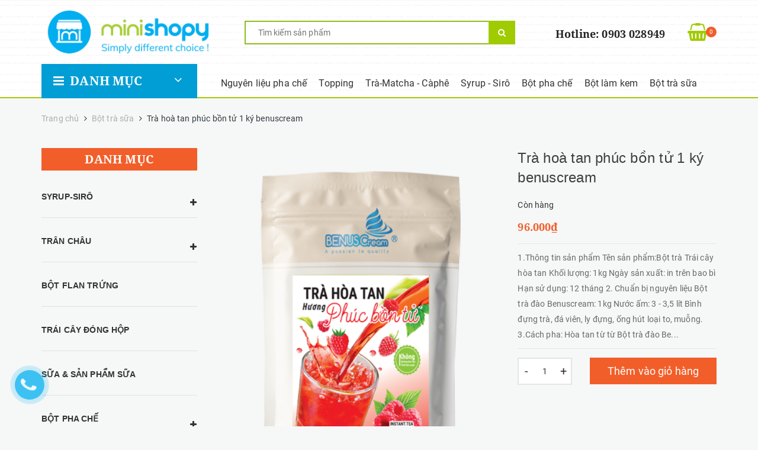

--- FILE ---
content_type: text/html; charset=utf-8
request_url: https://www.minishopy.vn/tra-hoa-tan-phuc-bon-tu-1-ky-benuscream
body_size: 20738
content:
<!DOCTYPE html>
<html lang="vi">
	<head>
		<meta charset="UTF-8" />
		<meta name="viewport" content="width=device-width, initial-scale=1, maximum-scale=1">			
		<title>
			Trà hoà tan phúc bồn tử 1 ký benuscream
			
			
			 - minishopy.vn			
		</title>		
		<!-- ================= Page description ================== -->
		
		<meta name="description" content="1.Th&#244;ng tin sản phẩm T&#234;n sản phẩm:Bột tr&#224; Tr&#225;i c&#226;y h&#242;a tan Khối lượng: 1kg Ng&#224;y sản xuất: in tr&#234;n bao b&#236; Hạn sử dụng: 12 th&#225;ng 2. Chuẩn bị nguy&#234;n liệu Bột tr&#224; đ&#224;o Benuscream: 1kg Nước ấm: 3 - 3,5 l&#237;t B&#236;nh đựng tr&#224;, đ&#225; vi&#234;n, ly đựng, ống h&#250;t loại to, muỗng. 3.C&#225;ch pha: H&#242;a tan từ từ Bột tr&#224; đ&#224;o Benuscream v&#224;o nước ấm ch">
		
		<meta http-equiv="content-type" content="text/html;charset=utf-8" />
		<!-- ================= Meta ================== -->
		
		<link rel="canonical" href="https://www.minishopy.vn/tra-hoa-tan-phuc-bon-tu-1-ky-benuscream"/>
		<meta name='revisit-after' content='1 days' />
		<meta name="robots" content="noodp,index,follow" />
		<!-- ================= Favicon ================== -->
		
		<link rel="icon" href="//bizweb.dktcdn.net/100/315/482/themes/664285/assets/favicon.png?1734944437718" type="image/x-icon" />
		


		<!-- Facebook Open Graph meta tags -->
		

	<meta property="og:type" content="product">
	<meta property="og:title" content="Trà hoà tan phúc bồn tử 1 ký benuscream">
	
		<meta property="og:image" content="http://bizweb.dktcdn.net/thumb/grande/100/315/482/products/pbtu.png?v=1623149406010">
		<meta property="og:image:secure_url" content="https://bizweb.dktcdn.net/thumb/grande/100/315/482/products/pbtu.png?v=1623149406010">
	
		<meta property="og:image" content="http://bizweb.dktcdn.net/thumb/grande/100/315/482/products/rasberry.png?v=1623149406010">
		<meta property="og:image:secure_url" content="https://bizweb.dktcdn.net/thumb/grande/100/315/482/products/rasberry.png?v=1623149406010">
	
	<meta property="og:price:amount" content="96.000">
	<meta property="og:price:currency" content="VND">

<meta property="og:description" content="1.Thông tin sản phẩm Tên sản phẩm:Bột trà Trái cây hòa tan Khối lượng: 1kg Ngày sản xuất: in trên bao bì Hạn sử dụng: 12 tháng 2. Chuẩn bị nguyên liệu Bột trà đào Benuscream: 1kg Nước ấm: 3 - 3,5 lít Bình đựng trà, đá viên, ly đựng, ống hút loại to, muỗng. 3.Cách pha: Hòa tan từ từ Bột trà đào Benuscream vào nước ấm ch">
<meta property="og:url" content="https://www.minishopy.vn/tra-hoa-tan-phuc-bon-tu-1-ky-benuscream">
<meta property="og:site_name" content="minishopy.vn">		
		
<!-- Google Tag Manager -->
<script>(function(w,d,s,l,i){w[l]=w[l]||[];w[l].push({'gtm.start':
new Date().getTime(),event:'gtm.js'});var f=d.getElementsByTagName(s)[0],
j=d.createElement(s),dl=l!='dataLayer'?'&l='+l:'';j.async=true;j.src=
'https://www.googletagmanager.com/gtm.js?id='+i+dl;f.parentNode.insertBefore(j,f);
})(window,document,'script','dataLayer','GTM-NCJ5NR4');</script>
<!-- End Google Tag Manager -->

		<!-- Plugin CSS -->			
		<link rel="stylesheet" href="//maxcdn.bootstrapcdn.com/bootstrap/3.3.7/css/bootstrap.min.css" integrity="sha384-BVYiiSIFeK1dGmJRAkycuHAHRg32OmUcww7on3RYdg4Va+PmSTsz/K68vbdEjh4u" crossorigin="anonymous">
		<link rel="stylesheet" href="//maxcdn.bootstrapcdn.com/font-awesome/4.5.0/css/font-awesome.min.css">
		<link href="//bizweb.dktcdn.net/100/315/482/themes/664285/assets/owl.carousel.min.css?1734944437718" rel="stylesheet" type="text/css" media="all" />

		<!-- Build Main CSS -->								
		<link href="//bizweb.dktcdn.net/100/315/482/themes/664285/assets/base.scss.css?1734944437718" rel="stylesheet" type="text/css" media="all" />		
		<link href="//bizweb.dktcdn.net/100/315/482/themes/664285/assets/style.scss.css?1734944437718" rel="stylesheet" type="text/css" media="all" />		
		<link href="//bizweb.dktcdn.net/100/315/482/themes/664285/assets/update.scss.css?1734944437718" rel="stylesheet" type="text/css" media="all" />		
		<link href="//bizweb.dktcdn.net/100/315/482/themes/664285/assets/module.scss.css?1734944437718" rel="stylesheet" type="text/css" media="all" />
		<link href="//bizweb.dktcdn.net/100/315/482/themes/664285/assets/responsive.scss.css?1734944437718" rel="stylesheet" type="text/css" media="all" />
		<link href="//bizweb.dktcdn.net/100/315/482/themes/664285/assets/main.css?1734944437718" rel="stylesheet" type="text/css" media="all" />
		<!-- Header JS -->	
		<script src="//bizweb.dktcdn.net/100/315/482/themes/664285/assets/jquery-2.2.3.min.js?1734944437718" type="text/javascript"></script> 

		<!-- Bizweb javascript customer -->
		

		<!-- Bizweb conter for header -->
		<script>
	var Bizweb = Bizweb || {};
	Bizweb.store = 'minishopy.mysapo.net';
	Bizweb.id = 315482;
	Bizweb.theme = {"id":664285,"name":"Mipec","role":"main"};
	Bizweb.template = 'product';
	if(!Bizweb.fbEventId)  Bizweb.fbEventId = 'xxxxxxxx-xxxx-4xxx-yxxx-xxxxxxxxxxxx'.replace(/[xy]/g, function (c) {
	var r = Math.random() * 16 | 0, v = c == 'x' ? r : (r & 0x3 | 0x8);
				return v.toString(16);
			});		
</script>
<script>
	(function () {
		function asyncLoad() {
			var urls = ["https://googleshopping.sapoapps.vn/conversion-tracker/global-tag/1742.js?store=minishopy.mysapo.net","https://googleshopping.sapoapps.vn/conversion-tracker/event-tag/1742.js?store=minishopy.mysapo.net","https://google-shopping.sapoapps.vn/conversion-tracker/global-tag/1832.js?store=minishopy.mysapo.net","https://google-shopping.sapoapps.vn/conversion-tracker/event-tag/1832.js?store=minishopy.mysapo.net"];
			for (var i = 0; i < urls.length; i++) {
				var s = document.createElement('script');
				s.type = 'text/javascript';
				s.async = true;
				s.src = urls[i];
				var x = document.getElementsByTagName('script')[0];
				x.parentNode.insertBefore(s, x);
			}
		};
		window.attachEvent ? window.attachEvent('onload', asyncLoad) : window.addEventListener('load', asyncLoad, false);
	})();
</script>


<script>
	window.BizwebAnalytics = window.BizwebAnalytics || {};
	window.BizwebAnalytics.meta = window.BizwebAnalytics.meta || {};
	window.BizwebAnalytics.meta.currency = 'VND';
	window.BizwebAnalytics.tracking_url = '/s';

	var meta = {};
	
	meta.product = {"id": 17759074, "vendor": "Benuscream", "name": "Trà hoà tan phúc bồn tử 1 ký benuscream",
	"type": "Việt Nam", "price": 96000 };
	
	
	for (var attr in meta) {
	window.BizwebAnalytics.meta[attr] = meta[attr];
	}
</script>

	
		<script src="/dist/js/stats.min.js?v=96f2ff2"></script>
	











				
	</head>

	<body>		
      <!-- Google Tag Manager (noscript) -->
<noscript><iframe src="https://www.googletagmanager.com/ns.html?id=GTM-NCJ5NR4"
height="0" width="0" style="display:none;visibility:hidden"></iframe></noscript>
<!-- End Google Tag Manager (noscript) -->
		<!-- Main content -->
		<header>
	
	<div class="header">
		<div class="container">
			<div class="row">
				<div class="header-top col-md-12">
					<div class="row">
						<div class="logo col-md-3 hidden-xs hidden-sm">
							
							<a href="/"><img src="//bizweb.dktcdn.net/100/315/482/themes/664285/assets/logo.png?1734944437718" alt="logominishopy.vn"/></a>
								
						</div>
						<div class="col-md-5 col-sm-12 col-xs-12 clearfix">							
							<div class="box-search box-search-mobile">
								<form action="/search" method="get">
									<input type="text" name="query" autocomplete="off" placeholder="Tìm kiếm sản phẩm" value=""/>
									<button><i class="fa fa-search" aria-hidden="true"></i></button>
								</form>
							</div>
						</div>
						<div class="col-md-4 col-sm-12 col-xs-12 clearfix headertop-mobile">
							<div class="header-info-shop hidden-sm hidden-xs">								
								
								<a href="tel:0903 028949"><p class="hotline">Hotline: 0903 028949</p></a>
								
							</div>
							<div class="col-sm-3 col-xs-3 hidden-md hidden-lg">
								<div class="row">
									<div class="dropdown btn-menu-category-mobile">
										<a class="btn-cate-mobile">
											<i class="fa fa-bars icon-bars" aria-hidden="true"></i>
										</a>
										<ul class="dropdown-menu dropdown-cate-mobile">
											
											
											<li>
												<a class="" href="/nguyen-lieu-pha-che">Nguyên liệu pha chế<span data-parent="#accordion" href="#collapse-nguyen-lieu-pha-che" style="padding: 0px 15px; float: right;position: absolute; right: 5px; top: 0; bottom: 0; margin-bottom: auto; margin-top: auto; display: table;" data-toggle="collapse" class="collapsed  cate-collaspe"></span></a>
												<div id="collapse-nguyen-lieu-pha-che" class="panel-collapse collapse">
													<div class="panel-body">
														<ul>
															
															<li><a href="/mut-sinh-to" class="">Mứt - Sinh Tố</a></li>
															
															<li><a href="/trai-cay-dong-hop" class="">Trái cây đóng hộp</a></li>
															
															<li><a href="/sua-pha-tra-sua" class="">Sữa & Sản phẩm sữa</a></li>
															
															<li><a href="/duong-den" class="">Đường đen</a></li>
															
															<li><a href="/hat-cac-loai" class="">HẠT CÁC LOẠI</a></li>
															
														</ul>
													</div>
												</div>
											</li>
											
											
											
											<li>
												<a class="" href="/phu-lieu-kem-tuoi">Topping<span data-parent="#accordion" href="#collapse-topping" style="padding: 0px 15px; float: right;position: absolute; right: 5px; top: 0; bottom: 0; margin-bottom: auto; margin-top: auto; display: table;" data-toggle="collapse" class="collapsed  cate-collaspe"></span></a>
												<div id="collapse-topping" class="panel-collapse collapse">
													<div class="panel-body">
														<ul>
															
															<li><a href="/tran-chau" class="">Trân châu</a></li>
															
															<li><a href="/sot-chocolate" class="">Sốt Torani - Monin - Hershey</a></li>
															
															<li><a href="/hat-thuy-tinh" class="">Hạt thủy tinh</a></li>
															
															<li><a href="/thach-rau-cau" class="">Thạch rau câu</a></li>
															
															<li><a href="/sot" class="">Chocolate phủ</a></li>
															
															<li><a href="/com-mau-trang-tri-1" class="">Bình xịt-Gas-kem trang trí</a></li>
															
															<li><a href="/com-mau-1" class="">Cốm màu</a></li>
															
														</ul>
													</div>
												</div>
											</li>
											
											
											
											<li>
												<a class="" href="/tra-caphe">Trà-Matcha - Càphê<span data-parent="#accordion" href="#collapse-tra-matcha-caphe" style="padding: 0px 15px; float: right;position: absolute; right: 5px; top: 0; bottom: 0; margin-bottom: auto; margin-top: auto; display: table;" data-toggle="collapse" class="collapsed  cate-collaspe"></span></a>
												<div id="collapse-tra-matcha-caphe" class="panel-collapse collapse">
													<div class="panel-body">
														<ul>
															
															<li><a href="/tra-cozy" class="">Trà cozy</a></li>
															
															<li><a href="/matcha-nhat" class="">Matcha Nhật</a></li>
															
															<li><a href="/tra-gao-rang-nhat" class="">Trà gạo rang Nhật</a></li>
															
															<li><a href="/than-tre" class="">Bột than Tre nhật</a></li>
															
															<li><a href="/bot-tra-rang-houjicha-nhat" class="">Bột trà rang Houjicha  Nhật</a></li>
															
															<li><a href="/tra-caphe-hop" class="">Trà - Cà phê hộp</a></li>
															
															<li><a href="/tra-phuc-long" class="">Trà Phúc Long</a></li>
															
															<li><a href="/tra-benus" class="">Trà Benus</a></li>
															
															<li><a href="/thai-xanh-thai-do" class="">Thái xanh - Thái đỏ</a></li>
															
															<li><a href="/tra-hoa-tran" class="">Trà hoa trân</a></li>
															
															<li><a href="/tra-tam-ma" class="">Trà Tam mã</a></li>
															
														</ul>
													</div>
												</div>
											</li>
											
											
											
											<li>
												<a class="" href="/syrup-siro">Syrup - Sirô<span data-parent="#accordion" href="#collapse-syrup-siro" style="padding: 0px 15px; float: right;position: absolute; right: 5px; top: 0; bottom: 0; margin-bottom: auto; margin-top: auto; display: table;" data-toggle="collapse" class="collapsed  cate-collaspe"></span></a>
												<div id="collapse-syrup-siro" class="panel-collapse collapse">
													<div class="panel-body">
														<ul>
															
															<li><a href="/siro-monin-phap" class="">Sirô Monin  (Pháp)</a></li>
															
															<li><a href="/siro-torani" class="">Sirô Torani  (Mỹ)</a></li>
															
															<li><a href="/siro-1705" class="">Sirô 1705  (Pháp)</a></li>
															
															<li><a href="/siro-benus" class="">Sirô Benus</a></li>
															
															<li><a href="/nuoc-duong-han-quoc" class="">Nước đường Hàn quốc</a></li>
															
															<li><a href="/syrup-jbu" class="">Syrup JBU</a></li>
															
															<li><a href="/siro-falu" class="">Sirô Falu</a></li>
															
														</ul>
													</div>
												</div>
											</li>
											
											
											
											<li>
												<a class="" href="/bot-pha-che">Bột pha chế<span data-parent="#accordion" href="#collapse-bot-pha-che" style="padding: 0px 15px; float: right;position: absolute; right: 5px; top: 0; bottom: 0; margin-bottom: auto; margin-top: auto; display: table;" data-toggle="collapse" class="collapsed  cate-collaspe"></span></a>
												<div id="collapse-bot-pha-che" class="panel-collapse collapse">
													<div class="panel-body">
														<ul>
															
															<li><a href="/bot-milk-foam" class="">Bột Milk Foam</a></li>
															
															<li><a href="/bot-flan-trung-pudding" class="">Bột Flan trứng (pudding)</a></li>
															
															<li><a href="/bot-vi" class="">Bột Vị</a></li>
															
															<li><a href="/bot-rau-cau" class="">Bột rau câu</a></li>
															
															<li><a href="/bot-frappe" class="">Bột frappe</a></li>
															
														</ul>
													</div>
												</div>
											</li>
											
											
											
											<li>
												<a class="" href="/bot-lam-kem-pho-thong">Bột làm kem<span data-parent="#accordion" href="#collapse-bot-lam-kem" style="padding: 0px 15px; float: right;position: absolute; right: 5px; top: 0; bottom: 0; margin-bottom: auto; margin-top: auto; display: table;" data-toggle="collapse" class="collapsed  cate-collaspe"></span></a>
												<div id="collapse-bot-lam-kem" class="panel-collapse collapse">
													<div class="panel-body">
														<ul>
															
															<li><a href="/bot-lam-kem-cao-cap-1" class="">Bột làm kem cao cấp</a></li>
															
															<li><a href="/bot-lam-kem-pho-thong-1" class="">Bột làm kem phổ thông</a></li>
															
															<li><a href="/bot-lam-kem-gia-dinh" class="">Bột làm kem Gia Đình</a></li>
															
														</ul>
													</div>
												</div>
											</li>
											
											
											
											<li>
												<a class="" href="/bot-tra-sua">Bột trà sữa<span data-parent="#accordion" href="#collapse-bot-tra-sua" style="padding: 0px 15px; float: right;position: absolute; right: 5px; top: 0; bottom: 0; margin-bottom: auto; margin-top: auto; display: table;" data-toggle="collapse" class="collapsed  cate-collaspe"></span></a>
												<div id="collapse-bot-tra-sua" class="panel-collapse collapse">
													<div class="panel-body">
														<ul>
															
															<li><a href="/bot-tra-sua-hoa-tan" class="">Bột trà sữa hòa tan</a></li>
															
															<li><a href="/bot-tra-trai-cay-hoa-tan" class="">Bột trà trái cây hòa tan</a></li>
															
														</ul>
													</div>
												</div>
											</li>
											
											
										</ul>
									</div>
								</div>
							</div>
							<div class="col-sm-6 col-xs-6 hidden-md hidden-lg logo-mobile">
								<div class="row">
									
									<a href="/"><img src="//bizweb.dktcdn.net/100/315/482/themes/664285/assets/logo.png?1734944437718" alt="logo"/></a>
										
								</div>
							</div>
							<div class="col-sm-3 col-xs-3 hidden-md hidden-lg">
								<div class="row">
									<a href="/cart">
										<i class="fa fa-shopping-basket icon-cart-mobile" aria-hidden="true"></i>
									</a>
									<span class="cart-number-mobile cartCount count_item_pr" id="cart-total1">0</span>
								</div>
							</div>
							<span class="hidden-xs hidden-sm">
								<a href="/cart">
									<i class="fa fa-shopping-basket icon-cart" aria-hidden="true"></i>
								</a>
								<span class="cart-number cartCount count_item_pr" id="cart-total"></span>
							</span>
						</div>
					</div>
				</div>
				<div class="header-bottom col-md-12 hidden-xs hidden-sm">
					<div class="row">
						<div class="col-md-3">
							<div class="btn-menu-category dropdown">
								<a data-toggle="dropdown">
									<i class="fa fa-bars icon-bars" aria-hidden="true"></i>
									Danh mục
									<i class="fa fa-angle-down icon-angle-down" aria-hidden="true"></i>
								</a>
								<ul class="dropdown-menu dropdown-cate">
									
									
									
									
									
									
									<li class="nav-item ">
										<a href="/syrup-siro" class="nav-link">SYRUP-SIRÔ</a><i class="fa fa-angle-right" style="position: absolute; top: 25%; right: 13px; color: #333;" aria-hidden="true"></i>		
										<ul class="dropdown-menu-2">
											
											
											<li class="nav-item-lv2">
												<a class="nav-link" href="/siro-monin-phap">Sirô Monin  (Pháp)</a>
											</li>
											
											
											
											<li class="nav-item-lv2">
												<a class="nav-link" href="/siro-torani">Sirô Torani  (Mỹ)</a>
											</li>
											
											
											
											<li class="nav-item-lv2">
												<a class="nav-link" href="/siro-1705">Sirô 1705  (Pháp)</a>
											</li>
											
											
											
											<li class="nav-item-lv2">
												<a class="nav-link" href="/siro-benus">Sirô Benus</a>
											</li>
											
											
											
											<li class="nav-item-lv2">
												<a class="nav-link" href="/nuoc-duong-han-quoc">Nước đường Hàn quốc</a>
											</li>
											
											
											
											<li class="nav-item-lv2">
												<a class="nav-link" href="/syrup-jbu">Syrup JBU</a>
											</li>
											
											
											
											<li class="nav-item-lv2">
												<a class="nav-link" href="/siro-falu">Sirô Falu</a>
											</li>
											
											

										</ul>
									</li>
									
									
									
									
									
									
									
									<li class="nav-item ">
										<a href="/tran-chau" class="nav-link">TRÂN CHÂU</a><i class="fa fa-angle-right" style="position: absolute; top: 25%; right: 13px; color: #333;" aria-hidden="true"></i>		
										<ul class="dropdown-menu-2">
											
											
											<li class="nav-item-lv2">
												<a class="nav-link" href="/tran-chau-taiwan">Trân châu Đài loan</a>
											</li>
											
											
											
											<li class="nav-item-lv2">
												<a class="nav-link" href="/tran-chau-hang-huy">Trân châu Hàng Huy</a>
											</li>
											
											
											
											<li class="nav-item-lv2">
												<a class="nav-link" href="/tran-chau-gia-uy">Trân châu Gia Uy</a>
											</li>
											
											
											
											<li class="nav-item-lv2">
												<a class="nav-link" href="/tran-chau-3q-eurodel">Trân châu 3Q Eurodel</a>
											</li>
											
											

										</ul>
									</li>
									
									
									
									
									
									
									
									<li class="nav-item "><a class="nav-link" href="/bot-flan-trung-pudding">BỘT FLAN TRỨNG</a></li>
									
									
									
									
									
									
									
									<li class="nav-item "><a class="nav-link" href="/trai-cay-dong-hop">TRÁI CÂY ĐÓNG HỘP</a></li>
									
									
									
									
									
									
									
									<li class="nav-item "><a class="nav-link" href="/sua-pha-tra-sua">SỮA & SẢN PHẨM SỮA</a></li>
									
									
									
									
									
									
									
									<li class="nav-item ">
										<a href="/bot-pha-che" class="nav-link">BỘT PHA CHẾ</a><i class="fa fa-angle-right" style="position: absolute; top: 25%; right: 13px; color: #333;" aria-hidden="true"></i>		
										<ul class="dropdown-menu-2">
											
											
											<li class="nav-item-lv2">
												<a class="nav-link" href="/bot-milk-foam">Bột Milk Foam</a>
											</li>
											
											
											
											<li class="nav-item-lv2">
												<a class="nav-link" href="/bot-flan-trung-pudding">Bột Flan trứng (pudding)</a>
											</li>
											
											
											
											<li class="nav-item-lv2">
												<a class="nav-link" href="/bot-vi">Bột Vị</a>
											</li>
											
											
											
											<li class="nav-item-lv2">
												<a class="nav-link" href="/bot-rau-cau">Bột rau câu</a>
											</li>
											
											
											
											<li class="nav-item-lv2">
												<a class="nav-link" href="/bot-frappe">Bột frappe</a>
											</li>
											
											

										</ul>
									</li>
									
									
									
									
									
									
									
									<li class="nav-item "><a class="nav-link" href="/bot-rau-cau">BỘT RAU CÂU</a></li>
									
									
									
									
									
									
									
									<li class="nav-item "><a class="nav-link" href="/hat-cac-loai">HẠT CÁC LOẠI</a></li>
									
									
									
									
									
									
									
									<li class="nav-item "><a class="nav-link" href="/com-mau-trang-tri-1">DỤNG CỤ</a></li>
									
									
								</ul>	
							</div>
						</div>
						<div class="col-md-9">
							<nav>
	<ul id="nav" class="nav nav-menu">
		
		
		
		
		
		
		<li class="nav-item ">
			<a href="/nguyen-lieu-pha-che" class="nav-link">Nguyên liệu pha chế</a>	
				
			
			<ul class="dropdown-menu">
				
				
				<li class="dropdown-submenu nav-item-lv2">
					<a class="nav-link" href="/mut-sinh-to">Mứt - Sinh Tố <i class="fa fa-angle-right"></i></a>

					<ul class="dropdown-menu">
												
						<li class="nav-item-lv3">
							<a class="nav-link" href="/sinh-to-berrino">Sinh Tố Berrino</a>
						</li>						
												
						<li class="nav-item-lv3">
							<a class="nav-link" href="/sinh-to-ostergber">Sinh tố Ostergber</a>
						</li>						
						
					</ul>  
				</li>
				
				
				
				<li class="nav-item-lv2">
					<a class="nav-link" href="/trai-cay-dong-hop">Trái cây đóng hộp</a>
				</li>
				
				
				
				<li class="nav-item-lv2">
					<a class="nav-link" href="/sua-pha-tra-sua">Sữa & Sản phẩm sữa</a>
				</li>
				
				
				
				<li class="nav-item-lv2">
					<a class="nav-link" href="/duong-den">Đường đen</a>
				</li>
				
				
				
				<li class="nav-item-lv2">
					<a class="nav-link" href="/hat-cac-loai">HẠT CÁC LOẠI</a>
				</li>
				
				

			</ul>
			
		</li>
		
		
		
		
		
		
		
		<li class="nav-item ">
			<a href="/phu-lieu-kem-tuoi" class="nav-link">Topping</a>	
				
			
			<ul class="dropdown-menu">
				
				
				<li class="dropdown-submenu nav-item-lv2">
					<a class="nav-link" href="/tran-chau">Trân châu <i class="fa fa-angle-right"></i></a>

					<ul class="dropdown-menu">
												
						<li class="nav-item-lv3">
							<a class="nav-link" href="/tran-chau-taiwan">Trân châu Đài loan</a>
						</li>						
												
						<li class="nav-item-lv3">
							<a class="nav-link" href="/tran-chau-hang-huy">Trân châu Hàng Huy</a>
						</li>						
												
						<li class="nav-item-lv3">
							<a class="nav-link" href="/tran-chau-gia-uy">Trân châu Gia Uy</a>
						</li>						
												
						<li class="nav-item-lv3">
							<a class="nav-link" href="/tran-chau-3q-eurodel">Trân châu 3Q Eurodel</a>
						</li>						
						
					</ul>  
				</li>
				
				
				
				<li class="nav-item-lv2">
					<a class="nav-link" href="/sot-chocolate">Sốt Torani - Monin - Hershey</a>
				</li>
				
				
				
				<li class="nav-item-lv2">
					<a class="nav-link" href="/hat-thuy-tinh">Hạt thủy tinh</a>
				</li>
				
				
				
				<li class="dropdown-submenu nav-item-lv2">
					<a class="nav-link" href="/thach-rau-cau">Thạch rau câu <i class="fa fa-angle-right"></i></a>

					<ul class="dropdown-menu">
												
						<li class="nav-item-lv3">
							<a class="nav-link" href="/thach-hung-chuong">Thạch Hùng Chương</a>
						</li>						
												
						<li class="nav-item-lv3">
							<a class="nav-link" href="/thach-nha-dam">Thạch nha đam</a>
						</li>						
						
					</ul>  
				</li>
				
				
				
				<li class="nav-item-lv2">
					<a class="nav-link" href="/sot">Chocolate phủ</a>
				</li>
				
				
				
				<li class="nav-item-lv2">
					<a class="nav-link" href="/com-mau-trang-tri-1">Bình xịt-Gas-kem trang trí</a>
				</li>
				
				
				
				<li class="nav-item-lv2">
					<a class="nav-link" href="/com-mau-1">Cốm màu</a>
				</li>
				
				

			</ul>
			
		</li>
		
		
		
		
		
		
		
		<li class="nav-item ">
			<a href="/tra-caphe" class="nav-link">Trà-Matcha - Càphê</a>	
				
			
			<ul class="dropdown-menu">
				
				
				<li class="nav-item-lv2">
					<a class="nav-link" href="/tra-cozy">Trà cozy</a>
				</li>
				
				
				
				<li class="nav-item-lv2">
					<a class="nav-link" href="/matcha-nhat">Matcha Nhật</a>
				</li>
				
				
				
				<li class="nav-item-lv2">
					<a class="nav-link" href="/tra-gao-rang-nhat">Trà gạo rang Nhật</a>
				</li>
				
				
				
				<li class="nav-item-lv2">
					<a class="nav-link" href="/than-tre">Bột than Tre nhật</a>
				</li>
				
				
				
				<li class="nav-item-lv2">
					<a class="nav-link" href="/bot-tra-rang-houjicha-nhat">Bột trà rang Houjicha  Nhật</a>
				</li>
				
				
				
				<li class="nav-item-lv2">
					<a class="nav-link" href="/tra-caphe-hop">Trà - Cà phê hộp</a>
				</li>
				
				
				
				<li class="nav-item-lv2">
					<a class="nav-link" href="/tra-phuc-long">Trà Phúc Long</a>
				</li>
				
				
				
				<li class="nav-item-lv2">
					<a class="nav-link" href="/tra-benus">Trà Benus</a>
				</li>
				
				
				
				<li class="nav-item-lv2">
					<a class="nav-link" href="/thai-xanh-thai-do">Thái xanh - Thái đỏ</a>
				</li>
				
				
				
				<li class="nav-item-lv2">
					<a class="nav-link" href="/tra-hoa-tran">Trà hoa trân</a>
				</li>
				
				
				
				<li class="nav-item-lv2">
					<a class="nav-link" href="/tra-tam-ma">Trà Tam mã</a>
				</li>
				
				

			</ul>
			
		</li>
		
		
		
		
		
		
		
		<li class="nav-item ">
			<a href="/syrup-siro" class="nav-link">Syrup - Sirô</a>	
				
			
			<ul class="dropdown-menu">
				
				
				<li class="nav-item-lv2">
					<a class="nav-link" href="/siro-monin-phap">Sirô Monin  (Pháp)</a>
				</li>
				
				
				
				<li class="nav-item-lv2">
					<a class="nav-link" href="/siro-torani">Sirô Torani  (Mỹ)</a>
				</li>
				
				
				
				<li class="nav-item-lv2">
					<a class="nav-link" href="/siro-1705">Sirô 1705  (Pháp)</a>
				</li>
				
				
				
				<li class="nav-item-lv2">
					<a class="nav-link" href="/siro-benus">Sirô Benus</a>
				</li>
				
				
				
				<li class="nav-item-lv2">
					<a class="nav-link" href="/nuoc-duong-han-quoc">Nước đường Hàn quốc</a>
				</li>
				
				
				
				<li class="nav-item-lv2">
					<a class="nav-link" href="/syrup-jbu">Syrup JBU</a>
				</li>
				
				
				
				<li class="nav-item-lv2">
					<a class="nav-link" href="/siro-falu">Sirô Falu</a>
				</li>
				
				

			</ul>
			
		</li>
		
		
		
		
		
		
		
		<li class="nav-item ">
			<a href="/bot-pha-che" class="nav-link">Bột pha chế</a>	
				
			
			<ul class="dropdown-menu">
				
				
				<li class="nav-item-lv2">
					<a class="nav-link" href="/bot-milk-foam">Bột Milk Foam</a>
				</li>
				
				
				
				<li class="nav-item-lv2">
					<a class="nav-link" href="/bot-flan-trung-pudding">Bột Flan trứng (pudding)</a>
				</li>
				
				
				
				<li class="nav-item-lv2">
					<a class="nav-link" href="/bot-vi">Bột Vị</a>
				</li>
				
				
				
				<li class="nav-item-lv2">
					<a class="nav-link" href="/bot-rau-cau">Bột rau câu</a>
				</li>
				
				
				
				<li class="nav-item-lv2">
					<a class="nav-link" href="/bot-frappe">Bột frappe</a>
				</li>
				
				

			</ul>
			
		</li>
		
		
		
		
		
		
		
		<li class="nav-item ">
			<a href="/bot-lam-kem-pho-thong" class="nav-link">Bột làm kem</a>	
				
			
			<ul class="dropdown-menu">
				
				
				<li class="nav-item-lv2">
					<a class="nav-link" href="/bot-lam-kem-cao-cap-1">Bột làm kem cao cấp</a>
				</li>
				
				
				
				<li class="nav-item-lv2">
					<a class="nav-link" href="/bot-lam-kem-pho-thong-1">Bột làm kem phổ thông</a>
				</li>
				
				
				
				<li class="nav-item-lv2">
					<a class="nav-link" href="/bot-lam-kem-gia-dinh">Bột làm kem Gia Đình</a>
				</li>
				
				

			</ul>
			
		</li>
		
		
		
		
		
		
		
		<li class="nav-item ">
			<a href="/bot-tra-sua" class="nav-link">Bột trà sữa</a>	
				
			
			<ul class="dropdown-menu">
				
				
				<li class="nav-item-lv2">
					<a class="nav-link" href="/bot-tra-sua-hoa-tan">Bột trà sữa hòa tan</a>
				</li>
				
				
				
				<li class="nav-item-lv2">
					<a class="nav-link" href="/bot-tra-trai-cay-hoa-tan">Bột trà trái cây hòa tan</a>
				</li>
				
				

			</ul>
			
		</li>
		
		
	</ul>	
</nav>
						</div>						
					</div>
				</div>
			</div>
		</div>
	</div>
</header>
<script>
	$('html').on('touchstart', function(e) {

	})
	$(".btn-cate-mobile").on('touchstart',function(e) {
		e.stopPropagation();
	});
</script>
		




 












<section class="bread-crumb">
	<div class="container">
		<div class="row">
			<div class="col-xs-12">
				<ul class="breadcrumb" itemscope itemtype="http://data-vocabulary.org/Breadcrumb">					
					<li class="home">
						<a itemprop="url"  href="/" ><span itemprop="title">Trang chủ</span></a>						
						<span><i class="fa fa-angle-right"></i></span>
					</li>
					
					
					<li>
						<a itemprop="url" href="/bot-tra-sua"><span itemprop="title">Bột trà sữa</span></a>						
						<span><i class="fa fa-angle-right"></i></span>
					</li>
					
					<li><strong><span itemprop="title">Trà hoà tan phúc bồn tử 1 ký benuscream</span></strong><li>
					
				</ul>
			</div>
		</div>
	</div>
</section>
<section class="product" itemscope itemtype="http://schema.org/Product">	
	<meta itemprop="url" content="//www.minishopy.vn/tra-hoa-tan-phuc-bon-tu-1-ky-benuscream">
	<meta itemprop="image" content="//bizweb.dktcdn.net/thumb/grande/100/315/482/products/pbtu.png?v=1623149406010">
	<div class="container">
		<div class="row">
			<div class="col-lg-12 details-product col-lg-9 col-lg-push-3">
				<div class="row">
					<div class="col-xs-12 col-sm-12 col-lg-7">
						<div class="large-image">
							<a href="//bizweb.dktcdn.net/thumb/1024x1024/100/315/482/products/pbtu.png?v=1623149406010" data-rel="prettyPhoto[product-gallery]">
								<img id="zoom_01" src="//bizweb.dktcdn.net/thumb/1024x1024/100/315/482/products/pbtu.png?v=1623149406010" alt="Trà hoà tan phúc bồn tử 1 ký benuscream">
							</a>							
							<div class="hidden">
								
								
								
								
								<div class="item">
									<a href="https://bizweb.dktcdn.net/100/315/482/products/pbtu.png?v=1623149406010" data-image="https://bizweb.dktcdn.net/100/315/482/products/pbtu.png?v=1623149406010" data-zoom-image="https://bizweb.dktcdn.net/100/315/482/products/pbtu.png?v=1623149406010" data-rel="prettyPhoto[product-gallery]">										
									</a>
								</div>	
								
								
								
								
								<div class="item">
									<a href="https://bizweb.dktcdn.net/100/315/482/products/rasberry.png?v=1623149406010" data-image="https://bizweb.dktcdn.net/100/315/482/products/rasberry.png?v=1623149406010" data-zoom-image="https://bizweb.dktcdn.net/100/315/482/products/rasberry.png?v=1623149406010" data-rel="prettyPhoto[product-gallery]">										
									</a>
								</div>	
								
							</div>
						</div>
						
						<div id="gallery_01" class="owl-carousel owl-theme thumbnail-product">
							
							<div class="item">
								<a href="javascript:void(0);" data-image="https://bizweb.dktcdn.net/100/315/482/products/pbtu.png?v=1623149406010" data-zoom-image="//bizweb.dktcdn.net/thumb/1024x1024/100/315/482/products/pbtu.png?v=1623149406010">
									<img  src="//bizweb.dktcdn.net/thumb/medium/100/315/482/products/pbtu.png?v=1623149406010" alt="">
								</a>
							</div>
							
							<div class="item">
								<a href="javascript:void(0);" data-image="https://bizweb.dktcdn.net/100/315/482/products/rasberry.png?v=1623149406010" data-zoom-image="//bizweb.dktcdn.net/thumb/1024x1024/100/315/482/products/rasberry.png?v=1623149406010">
									<img  src="//bizweb.dktcdn.net/thumb/medium/100/315/482/products/rasberry.png?v=1623149406010" alt="">
								</a>
							</div>
							
						</div>
						
						
						<div class="social-sharing">
							
  
  


<div class="buttons-share" data-permalink="https://www.minishopy.vn/tra-hoa-tan-phuc-bon-tu-1-ky-benuscream">
	<p>
	<span>Chia sẻ: </span>
  
    <a target="_blank" href="//www.facebook.com/sharer.php?u=https://www.minishopy.vn/tra-hoa-tan-phuc-bon-tu-1-ky-benuscream" class="share-facebook" title="Chia sẻ lên Facebook">
		<i class="fa fa-facebook-official"></i>
    </a>
  

  
    <a target="_blank" href="//twitter.com/share?text=Trà hoà tan phúc bồn tử 1 ký benuscream&amp;url=https://www.minishopy.vn/tra-hoa-tan-phuc-bon-tu-1-ky-benuscream" class="share-twitter" class="share-twitter" title="Chia sẻ lên Twitter">
     <i class="fa fa-twitter"></i>
    </a>
  

  

    
      <a target="_blank" href="//pinterest.com/pin/create/button/?url=https://www.minishopy.vn/tra-hoa-tan-phuc-bon-tu-1-ky-benuscream&amp;media=http://bizweb.dktcdn.net/thumb/1024x1024/100/315/482/products/pbtu.png?v=1623149406010&amp;description=Trà hoà tan phúc bồn tử 1 ký benuscream" class="share-pinterest" title="Chia sẻ lên pinterest">
        <i class="fa fa-pinterest"></i>
      </a>
    


  

  
    <a target="_blank" href="//plus.google.com/share?url=https://www.minishopy.vn/tra-hoa-tan-phuc-bon-tu-1-ky-benuscream" class="share-google" title="+1">
     <i class="fa fa-google-plus"></i>
    </a>
  
	</p>
</div>
						</div>
						
					</div>
					<div class="col-xs-12 col-sm-12 col-lg-5 product-info-right details-pro">
						<h1 class="pro-name" itemprop="name">Trà hoà tan phúc bồn tử 1 ký benuscream</h1>
						<div id="bizweb-product-reviews" class="bizweb-product-reviews" data-id="17759074">
    
</div>
						<div class="inventory_quantity">
							 
							<span>Còn hàng</span>
							
							
						</div>
						<div class="pro-price">
							
							
							<span class="last-price" >96.000₫</span> <!-- Giá -->
							
							
						</div>
											
						<div class="pro-summary margin-bottom-15">
							<div class="rte description">
								
								1.Thông tin sản phẩm
Tên sản phẩm:Bột trà Trái cây hòa tan
Khối lượng: 1kg
Ngày sản xuất: in trên bao bì
Hạn sử dụng: 12 tháng 2.
Chuẩn bị nguyên liệu
Bột trà đào Benuscream: 1kg
Nước ấm: 3 - 3,5 lít
Bình đựng trà, đá viên, ly đựng, ống hút loại to, muỗng.
3.Cách pha: Hòa tan từ từ Bột trà đào Be...
								
							</div>
						</div>
						
						<div class="form-product">
							<form enctype="multipart/form-data" id="add-to-cart-form" action="/cart/add" method="post" class="form-inline">
								
								<div class="box-variant clearfix ">
									
									
									<input type="hidden" name="variantId" value="32381053" />

									
								</div>
								<div class="row">
									<div class="col-md-4 product_quantity ">
										<div class="toogle-quantity">
											<button class="quantity-left-minus" type="button">-</button>
											<input id="quantity" type="number" class="no-spin" name="quantity" value="1" min="1" max="100"/>
											<button class="quantity-right-plus" type="button">+</button>
										</div>
									</div>
									<div class="col-md-8 button_actions">
										
										
										
										<button class="add-to-cart btn-buy btn-transition btn-cart btn_buy add_to_cart" type="submit" title="Cho vào giỏ hàng">Thêm vào giỏ hàng</button>
										
										
										
									</div>
								</div>	
							</form>
							<!--


<div class="social-sharing">

  
  


<div class="buttons-share" data-permalink="https://www.minishopy.vn/tra-hoa-tan-phuc-bon-tu-1-ky-benuscream">
	<p>
	<span>Chia sẻ: </span>
  
    <a target="_blank" href="//www.facebook.com/sharer.php?u=https://www.minishopy.vn/tra-hoa-tan-phuc-bon-tu-1-ky-benuscream" class="share-facebook" title="Chia sẻ lên Facebook">
		<i class="fa fa-facebook-official"></i>
    </a>
  

  
    <a target="_blank" href="//twitter.com/share?text=Trà hoà tan phúc bồn tử 1 ký benuscream&amp;url=https://www.minishopy.vn/tra-hoa-tan-phuc-bon-tu-1-ky-benuscream" class="share-twitter" class="share-twitter" title="Chia sẻ lên Twitter">
     <i class="fa fa-twitter"></i>
    </a>
  

  

    
      <a target="_blank" href="//pinterest.com/pin/create/button/?url=https://www.minishopy.vn/tra-hoa-tan-phuc-bon-tu-1-ky-benuscream&amp;media=http://bizweb.dktcdn.net/thumb/1024x1024/100/315/482/products/pbtu.png?v=1623149406010&amp;description=Trà hoà tan phúc bồn tử 1 ký benuscream" class="share-pinterest" title="Chia sẻ lên pinterest">
        <i class="fa fa-pinterest"></i>
      </a>
    


  

  
    <a target="_blank" href="//plus.google.com/share?url=https://www.minishopy.vn/tra-hoa-tan-phuc-bon-tu-1-ky-benuscream" class="share-google" title="+1">
     <i class="fa fa-google-plus"></i>
    </a>
  
	</p>
</div>
</div>
-->
						</div>

					</div>
				</div>
				<div class="row">
					
					<div class="product-description clearfix">
						<div class="col-md-12">
							<ul class="nav nav-tabs">
								
								<li class="active"><a data-toggle="tab" href="#info">Mô tả</a></li>
								
								
								<li><a data-toggle="tab" href="#rate">Hướng dẫn</a></li>
								
								
							</ul>

							<div class="tab-content">
								
								<div id="info" class="tab-pane fade in active">
									<p>1.Thông tin sản phẩm</p>
<p>Tên sản phẩm:Bột trà Trái cây hòa tan</p>
<p>Khối lượng: 1kg</p>
<p>Ngày sản xuất: in trên bao bì</p>
<p>Hạn sử dụng: 12 tháng 2.</p>
<p>Chuẩn bị nguyên liệu</p>
<p>Bột trà đào Benuscream: 1kg</p>
<p>Nước ấm: 3 - 3,5 lít</p>
<p>Bình đựng trà, đá viên, ly đựng, ống hút loại to, muỗng.</p>
<p>3.Cách pha: Hòa tan từ từ Bột trà đào Benuscream vào nước ấm cho trà tan ra hoàn toàn. Cho đá viên vào ly, rót trà đào lên, trang trí, khuấy đều rồi thưởng thức. Bạn nên cho nhiều đá viên một chút trà đào sẽ uống ngon hơn. Bột trà đào chỉ cần pha cùng nước ấm sẽ rất dễ tan, sau đó thêm chút trân châu các loại.</p>
<p>Sản phẩm của công ty BENUSCream</p>
<p>Phân phối bởi : CÔNG TY TNHH THƯƠNG MẠI XUẤT NHẬP KHẨU DGC</p>
								</div>
								
								
								<div id="rate" class="tab-pane fade">
									Nội dung hướng dẫn viết ở đây
								</div>
								
								
							</div>
						</div>
					</div>
					
				</div>
				
				
				
				
				
									

			</div>
			
			<aside class="sidebar left left-content col-lg-3 col-lg-pull-9">
				<div class="side-bar">
		
	<div class="category">
		<h2>Danh mục</h2>
		<div class="panel-group" id="accordion">
		
		
		<div class="panel panel-mod">
			<div class="panel-heading">
				<h4 class="panel-title">
					<a class="category-title " href="/syrup-siro">
						SYRUP-SIRÔ<span data-toggle="collapse" class="collapsed " data-parent="#accordion" href="#collapse-syrup-siro-1"><i class="fa fa-plus" aria-hidden="true"></i></span>
					</a>
				</h4>
			</div>
			<div id="collapse-syrup-siro-1" class="panel-collapse collapse">
				<div class="panel-body">
					<ul>
						
						<li><a href="/siro-monin-phap" class=""><i class="fa fa-circle" aria-hidden="true"></i>Sirô Monin  (Pháp)</a></li>
						
						<li><a href="/siro-torani" class=""><i class="fa fa-circle" aria-hidden="true"></i>Sirô Torani  (Mỹ)</a></li>
						
						<li><a href="/siro-1705" class=""><i class="fa fa-circle" aria-hidden="true"></i>Sirô 1705  (Pháp)</a></li>
						
						<li><a href="/siro-benus" class=""><i class="fa fa-circle" aria-hidden="true"></i>Sirô Benus</a></li>
						
						<li><a href="/nuoc-duong-han-quoc" class=""><i class="fa fa-circle" aria-hidden="true"></i>Nước đường Hàn quốc</a></li>
						
						<li><a href="/syrup-jbu" class=""><i class="fa fa-circle" aria-hidden="true"></i>Syrup JBU</a></li>
						
						<li><a href="/siro-falu" class=""><i class="fa fa-circle" aria-hidden="true"></i>Sirô Falu</a></li>
						
					</ul>
				</div>
			</div>
		</div>
		
		
		
		<div class="panel panel-mod">
			<div class="panel-heading">
				<h4 class="panel-title">
					<a class="category-title " href="/tran-chau">
						TRÂN CHÂU<span data-toggle="collapse" class="collapsed " data-parent="#accordion" href="#collapse-tran-chau-1"><i class="fa fa-plus" aria-hidden="true"></i></span>
					</a>
				</h4>
			</div>
			<div id="collapse-tran-chau-1" class="panel-collapse collapse">
				<div class="panel-body">
					<ul>
						
						<li><a href="/tran-chau-taiwan" class=""><i class="fa fa-circle" aria-hidden="true"></i>Trân châu Đài loan</a></li>
						
						<li><a href="/tran-chau-hang-huy" class=""><i class="fa fa-circle" aria-hidden="true"></i>Trân châu Hàng Huy</a></li>
						
						<li><a href="/tran-chau-gia-uy" class=""><i class="fa fa-circle" aria-hidden="true"></i>Trân châu Gia Uy</a></li>
						
						<li><a href="/tran-chau-3q-eurodel" class=""><i class="fa fa-circle" aria-hidden="true"></i>Trân châu 3Q Eurodel</a></li>
						
					</ul>
				</div>
			</div>
		</div>
		
		
		
		<div class="panel panel-mod">
			<div class="panel-heading">
				<h4 class="panel-title">
					<a class="category-title " href="/bot-flan-trung-pudding">
					BỘT FLAN TRỨNG
					</a>
				</h4>
			</div>
		</div>
		
		
		
		<div class="panel panel-mod">
			<div class="panel-heading">
				<h4 class="panel-title">
					<a class="category-title " href="/trai-cay-dong-hop">
					TRÁI CÂY ĐÓNG HỘP
					</a>
				</h4>
			</div>
		</div>
		
		
		
		<div class="panel panel-mod">
			<div class="panel-heading">
				<h4 class="panel-title">
					<a class="category-title " href="/sua-pha-tra-sua">
					SỮA & SẢN PHẨM SỮA
					</a>
				</h4>
			</div>
		</div>
		
		
		
		<div class="panel panel-mod">
			<div class="panel-heading">
				<h4 class="panel-title">
					<a class="category-title " href="/bot-pha-che">
						BỘT PHA CHẾ<span data-toggle="collapse" class="collapsed " data-parent="#accordion" href="#collapse-bot-pha-che-1"><i class="fa fa-plus" aria-hidden="true"></i></span>
					</a>
				</h4>
			</div>
			<div id="collapse-bot-pha-che-1" class="panel-collapse collapse">
				<div class="panel-body">
					<ul>
						
						<li><a href="/bot-milk-foam" class=""><i class="fa fa-circle" aria-hidden="true"></i>Bột Milk Foam</a></li>
						
						<li><a href="/bot-flan-trung-pudding" class=""><i class="fa fa-circle" aria-hidden="true"></i>Bột Flan trứng (pudding)</a></li>
						
						<li><a href="/bot-vi" class=""><i class="fa fa-circle" aria-hidden="true"></i>Bột Vị</a></li>
						
						<li><a href="/bot-rau-cau" class=""><i class="fa fa-circle" aria-hidden="true"></i>Bột rau câu</a></li>
						
						<li><a href="/bot-frappe" class=""><i class="fa fa-circle" aria-hidden="true"></i>Bột frappe</a></li>
						
					</ul>
				</div>
			</div>
		</div>
		
		
		
		<div class="panel panel-mod">
			<div class="panel-heading">
				<h4 class="panel-title">
					<a class="category-title " href="/bot-rau-cau">
					BỘT RAU CÂU
					</a>
				</h4>
			</div>
		</div>
		
		
		
		<div class="panel panel-mod">
			<div class="panel-heading">
				<h4 class="panel-title">
					<a class="category-title " href="/hat-cac-loai">
					HẠT CÁC LOẠI
					</a>
				</h4>
			</div>
		</div>
		
		
		
		<div class="panel panel-mod">
			<div class="panel-heading">
				<h4 class="panel-title">
					<a class="category-title " href="/com-mau-trang-tri-1">
					DỤNG CỤ
					</a>
				</h4>
			</div>
		</div>
		
		
		</div>
	</div>
	
		
	<script src="//bizweb.dktcdn.net/100/315/482/themes/664285/assets/search_filter.js?1734944437718" type="text/javascript"></script>

<script type="text/javascript">
	
	var selectedSortby;
var tt = 'Thứ tự';
var selectedViewData = "data";
var filter = new Bizweb.SearchFilter()	

function toggleFilter(e) {
	_toggleFilter(e);
	renderFilterdItems();
	doSearch(1);
}
	  
	  function _toggleFilterdqdt(e) {
		  var $element = $(e);
		  var group = 'Khoảng giá';
		  var field = 'price_min';
		  var operator = 'OR';	 
		  var value = $element.attr("data-value");	
		  filter.deleteValuedqdt(group, field, value, operator);
		  filter.addValue(group, field, value, operator);
		  renderFilterdItems();
		  doSearch(1);
	  }

function _toggleFilter(e) {
	var $element = $(e);
	var group = $element.attr("data-group");
	var field = $element.attr("data-field");
	var text = $element.attr("data-text");
	var value = $element.attr("value");
	var operator = $element.attr("data-operator");
	var filterItemId = $element.attr("id");

	if (!$element.is(':checked')) {
		filter.deleteValue(group, field, value, operator);
	}
	else{
		filter.addValue(group, field, value, operator);
	}

	$(".catalog_filters li[data-handle='" + filterItemId + "']").toggleClass("active");
}

function renderFilterdItems() {
	var $container = $(".filter-container__selected-filter-list ul");
	$container.html("");

	$(".filter-container input[type=checkbox]").each(function(index) {
		if ($(this).is(':checked')) {
			var id = $(this).attr("id");
			var name = $(this).closest("label").text();

			addFilteredItem(name, id);
		}
	});

	if($(".filter-container input[type=checkbox]:checked").length > 0)
		$(".filter-container__selected-filter").show();
	else
		$(".filter-container__selected-filter").hide();
}

function addFilteredItem(name, id) {
	var filteredItemTemplate = "<li class='filter-container__selected-filter-item' for='{3}'><a href='javascript:void(0)' onclick=\"{0}\"><i class='fa fa-close'></i> {1}</a></li>";
	filteredItemTemplate = filteredItemTemplate.replace("{0}", "removeFilteredItem('" + id + "')");
	filteredItemTemplate = filteredItemTemplate.replace("{1}", name);
	filteredItemTemplate = filteredItemTemplate.replace("{3}", id);
	var $container = $(".filter-container__selected-filter-list ul");
	$container.append(filteredItemTemplate);
}

function removeFilteredItem(id) {
	$(".filter-container #" + id).trigger("click");
}

function clearAllFiltered() {
	filter = new Bizweb.SearchFilter();


	$(".filter-container__selected-filter-list ul").html("");
	$(".filter-container input[type=checkbox]").attr('checked', false);
	$(".filter-container__selected-filter").hide();

	doSearch(1);
}

function doSearch(page, options) {
	if(!options) options = {};

	//NProgress.start();
	$('.aside.aside-mini-products-list.filter').removeClass('active');
	awe_showPopup('.loading');
	filter.search({
		view: selectedViewData,
		page: page,
		sortby: selectedSortby,
		success: function (html) {
			var $html = $(html);
			// Muốn thay thẻ DIV nào khi filter thì viết như này
			var $categoryProducts = $($html[0]); 
			$(".category-products").html($categoryProducts.html());
			pushCurrentFilterState({sortby: selectedSortby, page: page});
			awe_hidePopup('.loading');
			/*initQuickView();
			/*$('.add_to_cart').click(function(e){
				e.preventDefault();
				var $this = $(this);						   
				var form = $this.parents('form');						   
				$.ajax({
					type: 'POST',
					url: '/cart/add.js',
					async: false,
					data: form.serialize(),
					dataType: 'json',
					error: addToCartFail,
					beforeSend: function() {  
						if(window.theme_load == "icon"){
							awe_showLoading('.btn-addToCart');
						} else{
							awe_showPopup('.loading');
						}
					},
					success: addToCartSuccess,
					cache: false
				});
			});*/

			$('.product-box .product-thumbnail a img').each(function(){
				var t1 = (this.naturalHeight/this.naturalWidth);
				var t2 = ($(this).parent().height()/$(this).parent().width());
				if(t1< t2){
					$(this).addClass('bethua');
				}
				var m1 = $(this).height();
				var m2 = $(this).parent().height();
				if(m1 < m2){
					$(this).css('padding-top',(m2-m1)/2 + 'px');
				}
			})					   
			resortby(selectedSortby);
		}
	});		

}

function sortby(sort) {			 
	switch(sort) {
		case "price-asc":
			selectedSortby = "price_min:asc";					   
			break;
		case "price-desc":
			selectedSortby = "price_min:desc";
			break;
		case "alpha-asc":
			selectedSortby = "name:asc";
			break;
		case "alpha-desc":
			selectedSortby = "name:desc";
			break;
		case "created-desc":
			selectedSortby = "created_on:desc";
			break;
		case "created-asc":
			selectedSortby = "created_on:asc";
			break;
		default:
			selectedSortby = "";
			break;
	}

	doSearch(1);
}

function resortby(sort) {
	switch(sort) {				  
		case "price_min:asc":
			tt = "Giá tăng dần";
			break;
		case "price_min:desc":
			tt = "Giá giảm dần";
			break;
		case "name:asc":
			tt = "Tên A → Z";
			break;
		case "name:desc":
			tt = "Tên Z → A";
			break;
		case "created_on:desc":
			tt = "Hàng mới nhất";
			break;
		case "created_on:asc":
			tt = "Hàng cũ nhất";
			break;
		default:
			tt = "Mặc định";
			break;
	}			   
	$('#sort-by > ul > li > span').html(tt);

}


function _selectSortby(sort) {			 
	resortby(sort);
	switch(sort) {
		case "price-asc":
			selectedSortby = "price_min:asc";
			break;
		case "price-desc":
			selectedSortby = "price_min:desc";
			break;
		case "alpha-asc":
			selectedSortby = "name:asc";
			break;
		case "alpha-desc":
			selectedSortby = "name:desc";
			break;
		case "created-desc":
			selectedSortby = "created_on:desc";
			break;
		case "created-asc":
			selectedSortby = "created_on:asc";
			break;
		default:
			selectedSortby = sort;
			break;
	}
}

function toggleCheckbox(id) {
	$(id).click();
}

function pushCurrentFilterState(options) {

	if(!options) options = {};
	var url = filter.buildSearchUrl(options);
	var queryString = url.slice(url.indexOf('?'));			  
	if(selectedViewData == 'data_list'){
		queryString = queryString + '&view=list';				 
	}
	else{
		queryString = queryString + '&view=grid';				   
	}

	pushState(queryString);
}

function pushState(url) {
	window.history.pushState({
		turbolinks: true,
		url: url
	}, null, url)
}
function switchView(view) {			  
	switch(view) {
		case "list":
			selectedViewData = "data_list";					   
			break;
		default:
			selectedViewData = "data";

			break;
	}			   
	doSearch(1);
}

function selectFilterByCurrentQuery() {
	var isFilter = false;
	var url = window.location.href;
	var queryString = decodeURI(window.location.search);
	var filters = queryString.match(/\(.*?\)/g);

	if(filters && filters.length > 0) {
		filters.forEach(function(item) {
			item = item.replace(/\(\(/g, "(");
			var element = $(".filter-container input[value='" + item + "']");
			element.attr("checked", "checked");
			_toggleFilter(element);
		});

		isFilter = true;
	}

	var sortOrder = getParameter(url, "sortby");
	if(sortOrder) {
		_selectSortby(sortOrder);
	}

	if(isFilter) {
		doSearch(1);
	}
}

function getParameter(url, name) {
	name = name.replace(/[\[]/, "\\[").replace(/[\]]/, "\\]");
	var regex = new RegExp("[\\?&]" + name + "=([^&#]*)"),
		results = regex.exec(url);
	return results === null ? "" : decodeURIComponent(results[1].replace(/\+/g, " "));
}

$( document ).ready(function() {
	selectFilterByCurrentQuery();
	$('.filter-group .filter-group-title').click(function(e){
		$(this).parent().toggleClass('active');
	});

	$('.filter-mobile').click(function(e){
		$('.aside.aside-mini-products-list.filter').toggleClass('active');
	});

	$('#show-admin-bar').click(function(e){
		$('.aside.aside-mini-products-list.filter').toggleClass('active');
	});

	$('.filter-container__selected-filter-header-title').click(function(e){
		$('.aside.aside-mini-products-list.filter').toggleClass('active');
	});
});
</script>	
	
		
	

<div class="top-products">
                            <h2>Sản phẩm bán chạy</h2>
                            <ul class="clearfix">
								
								
									<li class="clearfix">
										




 











<div class="top-product">
	<div class="top-product-img">
		<img src="//bizweb.dktcdn.net/thumb/small/100/315/482/products/ma.png?v=1567745974807" alt="Bột Matcha - Nhật bản 100g"/>
	</div>
	<div class="top-product-detail">
		<a href="/bot-matcha-nhat-ban" title="Bột Matcha - Nhật bản 100g"><h3 class="product-name">Bột Matcha - Nhật bản 100g</h3></a>
		<div class="bizweb-product-reviews-badge" data-id="14262749"></div>
		<p class="product-price">
			
			
			
				<span class="last-price">180.000₫</span>
			
			
			
		</p>
	</div>
</div>
                                	</li>
								
									<li class="clearfix">
										




 













<div class="top-product">
	<div class="top-product-img">
		<img src="//bizweb.dktcdn.net/thumb/small/100/315/482/products/112.png?v=1574845631823" alt="Bột Tinh Than Tre Nhật Bản - 50g"/>
	</div>
	<div class="top-product-detail">
		<a href="/bot-tinh-than-tre-nhat-ban-50g" title="Bột Tinh Than Tre Nhật Bản - 50g"><h3 class="product-name">Bột Tinh Than Tre Nhật Bản - 50g</h3></a>
		<div class="bizweb-product-reviews-badge" data-id="14265911"></div>
		<p class="product-price">
			
			
			
				
					<span class="top-sales-item-price">140.000₫</span>
					<span class="line"></span>
					<span class="first-price">135.000₫</span>
				
			
			
			
		</p>
	</div>
</div>
                                	</li>
								
									<li class="clearfix">
										




 











<div class="top-product">
	<div class="top-product-img">
		<img src="//bizweb.dktcdn.net/thumb/small/100/315/482/products/kem-beo-icehot-2.jpg?v=1637570750583" alt="KEM BÉO THỰC VẬT ICEHOT RICH'S 454g"/>
	</div>
	<div class="top-product-detail">
		<a href="/kem-beo-thuc-vat-rich-s" title="KEM BÉO THỰC VẬT ICEHOT RICH'S 454g"><h3 class="product-name">KEM BÉO THỰC VẬT ICEHOT RICH'S 454g</h3></a>
		<div class="bizweb-product-reviews-badge" data-id="13853182"></div>
		<p class="product-price">
			
			
			
				<span class="last-price">34.000₫</span>
			
			
			
		</p>
	</div>
</div>
                                	</li>
								
									<li class="clearfix">
										




 











<div class="top-product">
	<div class="top-product-img">
		<img src="//bizweb.dktcdn.net/thumb/small/100/315/482/products/cao.jpg?v=1637570629957" alt="KEM PHA CHẾ ĐA DỤNG ICEHOT 907g"/>
	</div>
	<div class="top-product-detail">
		<a href="/rich-s-whip-topping-base" title="KEM PHA CHẾ ĐA DỤNG ICEHOT 907g"><h3 class="product-name">KEM PHA CHẾ ĐA DỤNG ICEHOT 907g</h3></a>
		<div class="bizweb-product-reviews-badge" data-id="13853101"></div>
		<p class="product-price">
			
			
			
				<span class="last-price">83.000₫</span>
			
			
			
		</p>
	</div>
</div>
                                	</li>
								
                            </ul>
                        </div>
	
</div>			
			</aside>
			
		</div>
		<div class="row">
			<div class="col-md-12">
				<div class="line-end"></div>
			</div>
		</div>
	</div>	
</section>
<script type="text/javascript">
	function valid(o,w){
		o.value = o.value.replace(valid.r[w],'');
		var qtyCount = document.getElementById('qty').value;
		if(qtyCount == 0){
			document.getElementById("qty").value = 1;
		}
	}
	valid.r={
		'numbers':/[^\d]/g
	}
</script>

<script>
	var ww = $(window).width();

	var selectCallback = function(variant, selector) {
		if (variant) {
			var form = jQuery('#' + selector.domIdPrefix).closest('form');
			for (var i=0,length=variant.options.length; i<length; i++) {
				var radioButton = form.find('.swatch[data-option-index="' + i + '"] :radio[value="' + variant.options[i] +'"]');
				if (radioButton.size()) {
					radioButton.get(0).checked = true;
				}
			}
		}

		var addToCart		= jQuery('.details-pro .button_actions .btn-cart'),
			product_sku		= jQuery('.product_sku span'),
			priceBox		= jQuery('.details-pro .price-box'),
			productPrice	= jQuery('.details-pro .special-price .price'),
			comparePrice	= jQuery('.details-pro .old-price .price'),
			inputQty 		= jQuery('.details-pro .product_quantity'),
			btnBox			= jQuery('.details-pro .button_actions');

		if (variant && variant.sku && variant.sku != null){
			product_sku.text(variant.sku);
		} else {
			product_sku.text('Đang cập nhật...');
		}

		if (variant){
			addToCart.removeAttr('disabled');
			if (variant.inventory_quantity == 0) {
				inputQty.hide();
				btnBox.show();
				addToCart.removeClass('btn_buy').addClass('btn_soldout').attr('disabled', 'disabled').html('<span><i class="fa fa-ban"></i> Hết hàng</span>').show();
				if (variant.price != 0){
					priceBox.show();
					productPrice.html(Bizweb.formatMoney(variant.price, "{{amount_no_decimals_with_comma_separator}}₫")).show();
					if (variant.compare_at_price > variant.price){
						comparePrice.html(Bizweb.formatMoney(variant.compare_at_price, "{{amount_no_decimals_with_comma_separator}}₫")).show();
					} else {
						comparePrice.hide();
					}
				} else {
					productPrice.html('Liên hệ');
					comparePrice.hide();
				}
			} else {
				priceBox.show();
				inputQty.show();
				btnBox.show();
				if (variant.price == 0){
					inputQty.hide();
					productPrice.html('Liên hệ');
					addToCart.hide();
					comparePrice.hide();
				} else {
					inputQty.show();
					inputQty.removeClass('hidden');
					productPrice.html(Bizweb.formatMoney(variant.price, "{{amount_no_decimals_with_comma_separator}}₫")).show();
					if (variant.compare_at_price > variant.price){
						comparePrice.html(Bizweb.formatMoney(variant.compare_at_price, "{{amount_no_decimals_with_comma_separator}}₫")).show();
					} else {
						comparePrice.hide();
						btnBox.show();
						addToCart.show();
					}
					addToCart.removeClass('btn_soldout').addClass('btn_buy').removeAttr('disabled','disabled').html('<span><i class="fa fa-shopping-cart"></i> Thêm vào giỏ hàng</span>').show();
				}
			}
		} else {
			productPrice.html('Liên hệ');
			comparePrice.hide();
			inputQty.hide();
			addToCart.addClass('btn_soldout').attr('disabled','disabled').html('<span><i class="fa fa-ban"></i> Hết hàng</span>');      // set add-to-cart button to unavailable class and disable button
		}


		/*begin variant image*/
		if (variant && variant.image) {  
			var originalImage = jQuery(".large-image img"); 
			var newImage = variant.image;
			var element = originalImage[0];
			Bizweb.Image.switchImage(newImage, element, function (newImageSizedSrc, newImage, element) {
				jQuery(element).parents('a').attr('href', newImageSizedSrc);
				jQuery(element).attr('src', newImageSizedSrc);
			});

			if (ww >= 1200){
				
				setTimeout(function(){
					$('.checkurl').attr('href',$(this).attr('src'));
					$('.zoomContainer').remove();
					$('#zoom_01').elevateZoom({
						gallery:'gallery_01', 
						zoomWindowOffetx: 10,
						easing : true,
						scrollZoom : true,
						cursor: 'pointer', 
						galleryActiveClass: 'active', 
						imageCrossfade: true
					});
				},300);
				 
				 }
				}


				/*end of variant image*/
						
				if($('.selector-wrapper')[0].childElementCount == 1){
					$('.selector-wrapper').prepend('<label>Title</label>');
				}
				 
				 };

				 // initialize multi selector for product
				 


				  jQuery('.selector-wrapper').addClass('clearfix');
				   
				   jQuery('.selector-wrapper').prepend("<label for='product-select-option-0'>Title</label>");
					
					
					$('.selector-wrapper').hide();
					 

					 jQuery('.swatch :radio').change(function() {
						 var optionIndex = jQuery(this).closest('.swatch').attr('data-option-index');
						 var optionValue = jQuery(this).val();
						 jQuery(this)
							 .closest('form')
							 .find('.single-option-selector')
							 .eq(optionIndex)
							 .val(optionValue)
							 .trigger('change');
					 });
</script>
<script>
	if (ww >= 1200){
		
		$(document).ready(function() {
			$('#zoom_01').elevateZoom({
				gallery:'gallery_01', 
				zoomWindowOffetx: 10,
				easing : true,
				scrollZoom : true,
				cursor: 'pointer', 
				galleryActiveClass: 'active', 
				imageCrossfade: true
			});
		});
		 
		 }
		 // $('#gallery_01 img, .swatch-element label').click(function(e){
		 $('#gallery_01 img').click(function(e){
			 var current_click = $(this).attr('src');
			 current_click = current_click.replace("/thumb/small","");
			 $('.large-image img').attr('src',current_click);
			 if (ww >= 1200){
				 
				 setTimeout(function(){
					 $('.checkurl').attr('href',$(this).attr('src'));
					 $('.zoomContainer').remove();
					 $('#zoom_01').elevateZoom({
						 gallery:'gallery_01', 
						 zoomWindowOffetx: 10,
						 easing : true,
						 scrollZoom : true,
						 cursor: 'pointer', 
						 galleryActiveClass: 'active', 
						 imageCrossfade: true
					 });
				 },300);
				  
				  }
				 });
</script>
		






























<footer>
	<div class="container">
		<div class="footer-top clearfix">
			<div class="row">				
				<div class="col-md-3 col-sm-6 col-xs-12 footer-col">
					<h2>Thông tin cửa hàng</h2>
					<div class="row support">
						<div class="col-md-12 col-sm-12 col-xs-12">
							<ul class="line-support">
								
								<li><a href="/gioi-thieu"><i class="fa fa-angle-right" aria-hidden="true"></i>Giới thiệu Shop</a></li>
								
								<li><a href="/hop-tac-shop"><i class="fa fa-angle-right" aria-hidden="true"></i>Hợp tác Shop</a></li>
								
							</ul>
						</div>
					</div>
					<h2>Phương thức thanh toán</h2>
					<div class="row support">
						<div class="col-md-12 col-sm-12 col-xs-12">
							<a href="#">
								<img src="//bizweb.dktcdn.net/100/315/482/themes/664285/assets/fot-payment.png?1734944437718" alt="Thanh toán">
							</a>
						</div>
					</div>
					<nav class="header-action">
						<a href="#" class="header-action-item"><i class="fa fa-question-circle" aria-hidden="true"></i>Hỗ trợ</a>
						
						<a href="/account/register" class="header-action-item"><i class="fa fa-unlock" aria-hidden="true"></i>Đăng ký</a>
						<a href="/account/login" class="header-action-item"><i class="fa fa-user" aria-hidden="true"></i>Đăng nhập</a>
						
					</nav>
				</div>
				<div class="col-sm-12 hidden-xs hidden-md hidden-lg">
					<hr/>
				</div>
				<div class="col-md-3 col-sm-6 col-xs-12 footer-col">
					<h4>Chính sách</h4>
					<div class="row support">
						<div class="col-md-12 col-sm-12 col-xs-12">
							<ul class="line-support">
								
								<li><a href="/chinh-sach-chat-luong"><i class="fa fa-angle-right" aria-hidden="true"></i>Chính sách  chất lượng</a></li>
								
								<li><a href="/huong-dan"><i class="fa fa-angle-right" aria-hidden="true"></i>Hướng dẫn mua hàng</a></li>
								
								<li><a href="/phuong-thuc-van-chuyen"><i class="fa fa-angle-right" aria-hidden="true"></i>Chính Sách Vận chuyển</a></li>
								
								<li><a href="/chinh-sach-doi-tra"><i class="fa fa-angle-right" aria-hidden="true"></i>Chính sách đổi trả</a></li>
								
								<li><a href="/chinh-sach-thanh-toan"><i class="fa fa-angle-right" aria-hidden="true"></i>Chính Sách Thanh Toán</a></li>
								
								<li><a href="/chinh-sach"><i class="fa fa-angle-right" aria-hidden="true"></i>Chính sách bảo mật</a></li>
								
								<li><a href="/tin-tuc"><i class="fa fa-angle-right" aria-hidden="true"></i>Tin tức</a></li>
								
							</ul>
						</div>
					</div>					
				</div>
				<div class="col-md-3 col-sm-6 col-xs-12 footer-col">
					<h4>MINISHOPY</h4>
					<b>CÔNG TY TNHH THƯƠNG MẠI XUẤT NHẬP KHẨU DGC</b>
					<table id="fix-table-footer">
						<tr>
							<td><i class="fa fa-home"></i></td>
							<td>150 Đường số 2, KDC Vĩnh Lộc, P. Bình Hưng Hòa B, Q. Bình Tân, TP. HCM</td>
						</tr>
						<tr>
							<td><i class="fa fa-phone"></i></td>
							<td><a href="tel:0903.028949">0903.028949</a> - <a href="tel:028.39683384">028.39683384</a></td>
						</tr>
						<tr>
							<td><i class="fa fa-home"></i></td>
							<td><a href="mailto:cskh@minishopy.vn">cskh@minishopy.vn</a></td>
						</tr>
					</table>
					<p>Chứng nhận ĐKKD số: 0315405440, cấp ngày 23/11/2018 tại Sở KH&ĐT TP. Hồ Chí Minh</p>
				</div>
				<div class="col-md-3 col-sm-6 col-xs-12 footer-col">
					<h4>Facebook</h4>
					<ul>
						<li style="width:100%;overflow:hidden;">
							<iframe src="https://www.facebook.com/plugins/page.php?href=https://www.facebook.com/nguyenlieuphacheMinishopy/&tabs=timeline&width=340&height=500&small_header=true&adapt_container_width=true&hide_cover=false&show_facepile=true&tabs=false&appId=1055741797804498" width="263" height="150" style="border:none;overflow:hidden"></iframe>
							<nav class="nav-social">
	
		<a href="#" class="nav-social-item"><i class="fa fa-facebook" aria-hidden="true"></i></a>
	
	
		<a href="#" class="nav-social-item"><i class="fa fa-twitter" aria-hidden="true"></i></a>
	
	
		<a href="#" class="nav-social-item"><i class="fa fa-google-plus-square" aria-hidden="true"></i></a>
	
	
	
		<a href="#" class="nav-social-item"><i class="fa fa-instagram" aria-hidden="true"></i></a>
	
  	
		<a href="#" class="nav-social-item"><i class="fa fa-pinterest-square" aria-hidden="true"></i></a>
	
</nav>
						</li>
					</ul>
					<a href="http://online.gov.vn/CustomWebsiteDisplay.aspx?DocId=51704"><img src="//bizweb.dktcdn.net/100/315/482/themes/664285/assets/logo_bct.png?1734944437718" style="max-width:100%"></a>
				</div>
			</div>
		</div>
		<div class="footer-bottom">
			<div class="col-md-6 col-sm-8 col-xs-12 copy-right">
				<div class="row">
					<p>© Bản quyền thuộc về <b>MINISHOPY</b> <span class="copy-right-mobile-hidden">| Cung cấp bởi  <a href="javascript:;">Sapo</a></span></p><p class="copyright-mobile-view">Cung cấp bởi  <a href="javascript:;">Sapo</a></p>
					
				</div>
			</div>
			
			<div class="col-md-6 col-sm-4 col-xs-12 back-to-top">
				<div class="row">
					<a href="javascript:void(0);" onclick="topFunction()" id="btn-to-top"><i class="fa fa-arrow-up" aria-hidden="true"></i> Lên đầu trang</a>
				</div>
			</div>
			
		</div>
	</div>
</footer>	

		<!-- Bizweb javascript -->
		<script src="//bizweb.dktcdn.net/100/315/482/themes/664285/assets/option-selectors.js?1734944437718" type="text/javascript"></script>
		<script src="//bizweb.dktcdn.net/assets/themes_support/api.jquery.js" type="text/javascript"></script> 

		<!-- Plugin JS -->
		<script src="//bizweb.dktcdn.net/100/315/482/themes/664285/assets/owl.carousel.min.js?1734944437718" type="text/javascript"></script>
		<script src="//bizweb.dktcdn.net/100/315/482/themes/664285/assets/bootstrap.min.js?1734944437718" type="text/javascript"></script>
		<script src="//bizweb.dktcdn.net/100/315/482/themes/664285/assets/jquery.slimscroll.min.js?1734944437718" type="text/javascript"></script>
		<script src="//bizweb.dktcdn.net/100/315/482/themes/664285/assets/doubletaptogo.js?1734944437718" type="text/javascript"></script>
		<!-- Add to cart -->	
		<div class="ajax-load"> 
	<span class="loading-icon">
		<svg version="1.1"  xmlns="http://www.w3.org/2000/svg" xmlns:xlink="http://www.w3.org/1999/xlink" x="0px" y="0px"
			 width="24px" height="30px" viewBox="0 0 24 30" style="enable-background:new 0 0 50 50;" xml:space="preserve">
			<rect x="0" y="10" width="4" height="10" fill="#333" opacity="0.2">
				<animate attributeName="opacity" attributeType="XML" values="0.2; 1; .2" begin="0s" dur="0.6s" repeatCount="indefinite" />
				<animate attributeName="height" attributeType="XML" values="10; 20; 10" begin="0s" dur="0.6s" repeatCount="indefinite" />
				<animate attributeName="y" attributeType="XML" values="10; 5; 10" begin="0s" dur="0.6s" repeatCount="indefinite" />
			</rect>
			<rect x="8" y="10" width="4" height="10" fill="#333"  opacity="0.2">
				<animate attributeName="opacity" attributeType="XML" values="0.2; 1; .2" begin="0.15s" dur="0.6s" repeatCount="indefinite" />
				<animate attributeName="height" attributeType="XML" values="10; 20; 10" begin="0.15s" dur="0.6s" repeatCount="indefinite" />
				<animate attributeName="y" attributeType="XML" values="10; 5; 10" begin="0.15s" dur="0.6s" repeatCount="indefinite" />
			</rect>
			<rect x="16" y="10" width="4" height="10" fill="#333"  opacity="0.2">
				<animate attributeName="opacity" attributeType="XML" values="0.2; 1; .2" begin="0.3s" dur="0.6s" repeatCount="indefinite" />
				<animate attributeName="height" attributeType="XML" values="10; 20; 10" begin="0.3s" dur="0.6s" repeatCount="indefinite" />
				<animate attributeName="y" attributeType="XML" values="10; 5; 10" begin="0.3s" dur="0.6s" repeatCount="indefinite" />
			</rect>
		</svg>
	</span>
</div>

<div class="loading awe-popup">
	<div class="overlay"></div>
	<div class="loader" title="2">
		<svg version="1.1"  xmlns="http://www.w3.org/2000/svg" xmlns:xlink="http://www.w3.org/1999/xlink" x="0px" y="0px"
			 width="24px" height="30px" viewBox="0 0 24 30" style="enable-background:new 0 0 50 50;" xml:space="preserve">
			<rect x="0" y="10" width="4" height="10" fill="#333" opacity="0.2">
				<animate attributeName="opacity" attributeType="XML" values="0.2; 1; .2" begin="0s" dur="0.6s" repeatCount="indefinite" />
				<animate attributeName="height" attributeType="XML" values="10; 20; 10" begin="0s" dur="0.6s" repeatCount="indefinite" />
				<animate attributeName="y" attributeType="XML" values="10; 5; 10" begin="0s" dur="0.6s" repeatCount="indefinite" />
			</rect>
			<rect x="8" y="10" width="4" height="10" fill="#333"  opacity="0.2">
				<animate attributeName="opacity" attributeType="XML" values="0.2; 1; .2" begin="0.15s" dur="0.6s" repeatCount="indefinite" />
				<animate attributeName="height" attributeType="XML" values="10; 20; 10" begin="0.15s" dur="0.6s" repeatCount="indefinite" />
				<animate attributeName="y" attributeType="XML" values="10; 5; 10" begin="0.15s" dur="0.6s" repeatCount="indefinite" />
			</rect>
			<rect x="16" y="10" width="4" height="10" fill="#333"  opacity="0.2">
				<animate attributeName="opacity" attributeType="XML" values="0.2; 1; .2" begin="0.3s" dur="0.6s" repeatCount="indefinite" />
				<animate attributeName="height" attributeType="XML" values="10; 20; 10" begin="0.3s" dur="0.6s" repeatCount="indefinite" />
				<animate attributeName="y" attributeType="XML" values="10; 5; 10" begin="0.3s" dur="0.6s" repeatCount="indefinite" />
			</rect>
		</svg>
	</div>

</div>

<div class="addcart-popup product-popup awe-popup">
	<div class="overlay no-background"></div>
	<div class="content">
		<div class="row row-noGutter">
			<div class="col-xl-6 col-xs-12">
				<div class="btn btn-full btn-primary a-left popup-title"><i class="fa fa-check"></i>Thêm vào giỏ hàng thành công
				</div>
				<a href="javascript:void(0)" class="close-window close-popup"><i class="fa fa-close"></i></a>
				<div class="info clearfix">
					<div class="product-image margin-top-5">
						<img alt="popup" src="//bizweb.dktcdn.net/100/315/482/themes/664285/assets/logo.png?1734944437718" style="max-width:150px; height:auto"/>
					</div>
					<div class="product-info">
						<p class="product-name"></p>
						<p class="quantity color-main"><span>Số lượng: </span></p>
						<p class="total-money color-main"><span>Tổng tiền: </span></p>

					</div>
					<div class="actions">    
						<button class="btn  btn-primary  margin-top-5 btn-continue">Tiếp tục mua hàng</button>        
						<button class="btn btn-gray margin-top-5" onclick="window.location='/cart'">Kiểm tra giỏ hàng</button>
					</div> 
				</div>

			</div>			
		</div>

	</div>    
</div>
<div class="error-popup awe-popup">
	<div class="overlay no-background"></div>
	<div class="popup-inner content">
		<div class="error-message"></div>
	</div>
</div>
		<script>
	Bizweb.updateCartFromForm = function(cart, cart_summary_id, cart_count_id) {
		if ((typeof cart_summary_id) === 'string') {
			var cart_summary = jQuery(cart_summary_id);
			if (cart_summary.length) {
				// Start from scratch.
				cart_summary.empty();
				// Pull it all out.        
				jQuery.each(cart, function(key, value) {
					if (key === 'items') {

						var table = jQuery(cart_summary_id);           
						if (value.length) {   
							jQuery('<ul class="list-item-cart"></ul>').appendTo(table);
							jQuery.each(value, function(i, item) {	

								var src = item.image;
								if(src == null){
									src = "http://bizweb.dktcdn.net/thumb/large/assets/themes_support/noimage.gif";
								}
								var buttonQty = "";
								if(item.quantity == '1'){
									buttonQty = 'disabled';
								}else{
									buttonQty = '';
								}
								jQuery('<li class="item productid-' + item.variant_id +'"><a class="product-image" href="' + item.url + '" title="' + item.name + '">'
									   + '<img alt="'+  item.name  + '" src="' + src +  '"width="'+ '80' +'"\></a>'
									   + '<div class="detail-item"><div class="product-details"> <a href="javascript:;" data-id="'+ item.variant_id +'" title="Xóa" class="remove-item-cart fa fa-remove">&nbsp;</a>'
									   + '<p class="product-name"> <a href="' + item.url + '" title="' + item.name + '">' + item.name + '</a></p></div>'
									   + '<div class="product-details-bottom"><span class="price">' + Bizweb.formatMoney(item.price, "{{amount_no_decimals_with_comma_separator}}₫") + '</span>'
									   + '<div class="quantity-select"><input class="variantID" type="hidden" name="variantId" value="'+ item.variant_id +'"><button onClick="var result = document.getElementById(\'qty'+ item.variant_id +'\'); var qty'+ item.variant_id +' = result.value; if( !isNaN( qty'+ item.variant_id +' ) &amp;&amp; qty'+ item.variant_id +' &gt; 1 ) result.value--;return false;" class="reduced items-count btn-minus" ' + buttonQty + ' type="button">–</button><input type="number" class="no-spin" maxlength="12" min="0" class="input-text number-sidebar qty'+ item.variant_id +'" id="qty'+ item.variant_id +'" name="Lines" id="updates_'+ item.variant_id +'" size="4" value="'+ item.quantity +'"><button onClick="var result = document.getElementById(\'qty'+ item.variant_id +'\'); var qty'+ item.variant_id +' = result.value; if( !isNaN( qty'+ item.variant_id +' )) result.value++;return false;" class="increase items-count btn-plus" type="button">+</button></div></div></li>').appendTo(table.children('.list-item-cart'));
							}); 
							jQuery('<div><div class="top-subtotal">Tổng cộng: <span class="price">' + Bizweb.formatMoney(cart.total_price, "{{amount_no_decimals_with_comma_separator}}₫") + '</span></div></div>').appendTo(table);
							jQuery('<div><div class="actions"><a href="/checkout" class="btn btn-gray btn-checkout"><span>Thanh toán</span></a><a href="/cart" class="view-cart btn btn-white margin-left-5"><span>Giỏ hàng</span></a></div></div>').appendTo(table);
						}
						else {
							jQuery('<div class="no-item"><p>Không có sản phẩm nào trong giỏ hàng.</p></div>').appendTo(table);

						}
					}
				});
			}
		}
		updateCartDesc(cart);
		var numInput = document.querySelector('#cart-sidebar input.input-text');
		if (numInput != null){
			// Listen for input event on numInput.
			numInput.addEventListener('input', function(){
				// Let's match only digits.
				var num = this.value.match(/^\d+$/);
				if (num == 0) {
					// If we have no match, value will be empty.
					this.value = 1;
				}
				if (num === null) {
					// If we have no match, value will be empty.
					this.value = "";
				}
			}, false)
		}
	}

	Bizweb.updateCartPageForm = function(cart, cart_summary_id, cart_count_id) {
		if ((typeof cart_summary_id) === 'string') {
			var cart_summary = jQuery(cart_summary_id);
			if (cart_summary.length) {
				// Start from scratch.
				cart_summary.empty();
				// Pull it all out.        
				jQuery.each(cart, function(key, value) {
					if (key === 'items') {
						var table = jQuery(cart_summary_id);           
						if (value.length) {  

							var pageCart = '<div class="cart page_cart hidden-xs">'
							+ '<form action="/cart" method="post" novalidate class="margin-bottom-0"><div class="bg-scroll"><div class="cart-thead">'
							+ '<div style="width: 17%">Ảnh sản phẩm</div><div style="width: 25%"><span class="nobr">Tên sản phẩm</span></div><div style="width: 15%" class="a-center"><span class="nobr">Đơn giá</span></div><div style="width: 22%" class="a-center">Số lượng</div><div style="width: 15%" class="a-center">Thành tiền</div><div style="width: 6%">Xoá</div></div>'
							+ '<div class="cart-tbody"></div></div></form></div>'; 
							var pageCartCheckout = '<div class="cart-collaterals cart_submit row"><div class="totals col-sm-12 col-md-12 col-xs-12"><div class="totals"><div class="inner">'
							+ '<table class="table shopping-cart-table-total margin-bottom-0" id="shopping-cart-totals-table"><colgroup><col><col></colgroup>'
							+ '<tfoot><tr><td colspan="20" class="a-right"></td><td class="a-right"><span style="margin-right:5px">Tổng đơn hàng: </span><strong><span class="totals_price price">' + Bizweb.formatMoney(cart.total_price, "{{amount_no_decimals_with_comma_separator}}₫") + '</span></strong></td></tr></tfoot></table>'
							+ '<ul class="checkout"><li class="clearfix"><button class="btn btn-primary button btn-proceed-checkout f-right" title="Tiến hành đặt hàng" type="button" onclick="window.location.href=\'/checkout\'"><span>Tiến hành đặt hàng</span></button><button class="btn btn-white f-right" title="Tiếp tục mua hàng" type="button" onclick="window.location.href=\'/collections/all\'"><span>Tiếp tục mua hàng</span></button></li>'
							+ '</ul></div></div></div></div>';
							jQuery(pageCart).appendTo(table);
							jQuery.each(value, function(i, item) {
								var buttonQty = "";
								if(item.quantity == '1'){
									buttonQty = 'disabled';
								}else{
									buttonQty = '';
								}
								var link_img1 = Bizweb.resizeImage(item.image, 'compact');
								if(link_img1=="null" || link_img1 =='' || link_img1 ==null){
									link_img1 = 'https://bizweb.dktcdn.net/thumb/large/assets/themes_support/noimage.gif';
								}
								var pageCartItem = '<div class="item-cart productid-' + item.variant_id +'"><div style="width: 17%" class="image"><a class="product-image" title="' + item.name + '" href="' + item.url + '"><img width="75" height="auto" alt="' + item.name + '" src="' + link_img1 +  '"></a></div>'
								+ '<div style="width: 25%" class="a-center"><h2 class="product-name"> <a href="' + item.url + '" title="'+ item.title +'">' + item.title + '</a> </h2><span class="variant-title">' + item.variant_title + '</span></div><div style="width: 15%" class="a-center"><span class="item-price"> <span class="price">' + Bizweb.formatMoney(item.price, "{{amount_no_decimals_with_comma_separator}}₫") + '</span></span></div>'
								+ '<div style="width: 22%" class="a-center"><div class="input_qty_pr"><input class="variantID" type="hidden" name="variantId" value="'+ item.variant_id +'"><button onClick="var result = document.getElementById(\'qtyItem'+ item.variant_id +'\'); var qtyItem'+ item.variant_id +' = result.value; if( !isNaN( qtyItem'+ item.variant_id +' ) &amp;&amp; qtyItem'+ item.variant_id +' &gt; 1 ) result.value--;return false;" ' + buttonQty + ' class="reduced_pop items-count btn-minus" type="button">–</button><input type="number" maxlength="12" min="0" class="no-spin input-text number-sidebar input_pop input_pop qtyItem'+ item.variant_id +'" id="qtyItem'+ item.variant_id +'" name="Lines" id="updates_'+ item.variant_id +'" size="4" value="'+ item.quantity +'"><button onClick="var result = document.getElementById(\'qtyItem'+ item.variant_id +'\'); var qtyItem'+ item.variant_id +' = result.value; if( !isNaN( qtyItem'+ item.variant_id +' )) result.value++;return false;" class="increase_pop items-count btn-plus" type="button">+</button></div></div>'
								+ '<div style="width: 15%" class="a-center"><span class="cart-price"> <span class="price">'+ Bizweb.formatMoney(item.price * item.quantity, "{{amount_no_decimals_with_comma_separator}}₫") +'</span> </span></div>'
								+ '<div style="width: 6%"><a class="button remove-item-cart" title="Xóa" href="javascript:;" data-id="'+ item.variant_id +'"><i class="fa fa-times" aria-hidden="true"></i></a></div></div>';
								jQuery(pageCartItem).appendTo(table.find('.cart-tbody'));
								if(item.variant_title == 'Default Title'){
									$('.variant-title').hide();
								}
							}); 
							jQuery(pageCartCheckout).appendTo(table.children('.cart'));
						}else {
							jQuery('<p class="hidden-xs-down">Không có sản phẩm nào trong giỏ hàng. Quay lại <a href="/" style="color:;">cửa hàng</a> để tiếp tục mua sắm.</p>').appendTo(table);
							jQuery('.cart_desktop_page').css('min-height', 'auto');
						}
					}
				});
			}
		}
		updateCartDesc(cart);
		jQuery('#wait').hide();
	}
	
	Bizweb.updateCartPopupForm = function(cart, cart_summary_id, cart_count_id) {

		if ((typeof cart_summary_id) === 'string') {
			var cart_summary = jQuery(cart_summary_id);
			if (cart_summary.length) {
				// Start from scratch.
				cart_summary.empty();
				// Pull it all out.        
				jQuery.each(cart, function(key, value) {
					if (key === 'items') {
						var table = jQuery(cart_summary_id);           
						if (value.length) { 
							jQuery.each(value, function(i, item) {
								var src = item.image;
								if(src == null){
									src = "http://bizweb.dktcdn.net/thumb/large/assets/themes_support/noimage.gif";
								}
								var buttonQty = "";
								if(item.quantity == '1'){
									buttonQty = 'disabled';
								}else{
									buttonQty = '';
								}
								var pageCartItem = '<div class="item-popup productid-' + item.variant_id +'"><div style="width: 55%;" class="text-left"><div class="item-image">'
								+ '<a class="product-image" href="' + item.url + '" title="' + item.name + '"><img alt="'+  item.name  + '" src="' + src +  '"width="'+ '80' +'"\></a>'
								+ '</div><div class="item-info"><p class="item-name"><a href="' + item.url + '" title="' + item.name + '">' + item.title + '</a></p>'
								+ '<p class="variant-title-popup">' + item.variant_title + '</span>'
								+ '<p class="item-remove"><a href="javascript:;" class="remove-item-cart" title="Xóa" data-id="'+ item.variant_id +'"><i class="fa fa-close"></i> Bỏ sản phẩm</a></p><p class="addpass" style="color:#fff;">'+ item.variant_id +'</p></div></div>'
								+ '<div style="width: 15%;" class="text-right"><div class="item-price"><span class="price">' + Bizweb.formatMoney(item.price, "{{amount_no_decimals_with_comma_separator}}₫") + '</span>'
								+ '</div></div><div style="width: 15%;" class="text-center"><input class="variantID" type="hidden" name="variantId" value="'+ item.variant_id +'">'
								+ '<button onClick="var result = document.getElementById(\'qtyItem'+ item.variant_id +'\'); var qtyItem'+ item.variant_id +' = result.value; if( !isNaN( qtyItem'+ item.variant_id +' ) &amp;&amp; qtyItem'+ item.variant_id +' &gt; 1 ) result.value--;return false;" ' + buttonQty + ' class="reduced items-count btn-minus" type="button">–</button>'
								+ '<input type="text" maxlength="12" min="0" class="input-text number-sidebar qtyItem'+ item.variant_id +'" id="qtyItem'+ item.variant_id +'" name="Lines" id="updates_'+ item.variant_id +'" size="4" value="'+ item.quantity +'">'
								+ '<button onClick="var result = document.getElementById(\'qtyItem'+ item.variant_id +'\'); var qtyItem'+ item.variant_id +' = result.value; if( !isNaN( qtyItem'+ item.variant_id +' )) result.value++;return false;" class="increase items-count btn-plus" type="button">+</button></div>'
								+ '<div style="width: 15%;" class="text-right"><span class="cart-price"> <span class="price">'+ Bizweb.formatMoney(item.price * item.quantity, "{{amount_no_decimals_with_comma_separator}}₫") +'</span> </span></div></div>';
								jQuery(pageCartItem).appendTo(table);
								if(item.variant_title == 'Default Title'){
									$('.variant-title-popup').hide();
								}
								$('.link_product').text();
							}); 
						}
					}
				});
			}
		}
		jQuery('.total-price').html(Bizweb.formatMoney(cart.total_price, "{{amount_no_decimals_with_comma_separator}}₫"));
		updateCartDesc(cart);
	}
	
	Bizweb.updateCartPageFormMobile = function(cart, cart_summary_id, cart_count_id) {
		if ((typeof cart_summary_id) === 'string') {
			var cart_summary = jQuery(cart_summary_id);
			if (cart_summary.length) {
				// Start from scratch.
				cart_summary.empty();
				// Pull it all out.        
				jQuery.each(cart, function(key, value) {
					if (key === 'items') {

						var table = jQuery(cart_summary_id);           
						if (value.length) {   
							jQuery('<div class="cart_page_mobile content-product-list"></div>').appendTo(table);
							jQuery.each(value, function(i, item) {
								if( item.image != null){
									var src = Bizweb.resizeImage(item.image, 'small');
								}else{
									var src = "https://bizweb.dktcdn.net/thumb/large/assets/themes_support/noimage.gif";
								}
								jQuery('<div class="item-product item productid-' + item.variant_id +' "><div class="item-product-cart-mobile"><a href="' + item.url + '">	<a class="product-images1" href=""  title="' + item.name + '"><img width="80" height="150" alt="" src="' + src +  '" alt="' + item.name + '"></a></a></div>'
									   + '<div class="title-product-cart-mobile"><h3><a href="' + item.url + '" title="' + item.name + '">' + item.name + '</a></h3><p>Giá: <span>' + Bizweb.formatMoney(item.price, "{{amount_no_decimals_with_comma_separator}}₫") + '</span></p></div>'
									   + '<div class="select-item-qty-mobile"><div class="txt_center">'
									   + '<input class="variantID" type="hidden" name="variantId" value="'+ item.variant_id +'"><button onClick="var result = document.getElementById(\'qtyMobile'+ item.variant_id +'\'); var qtyMobile'+ item.variant_id +' = result.value; if( !isNaN( qtyMobile'+ item.variant_id +' ) &amp;&amp; qtyMobile'+ item.variant_id +' &gt; 1 ) result.value--;return false;" class="reduced items-count btn-minus" type="button">–</button><input type="text" maxlength="12" min="0" class="no-spin input-text number-sidebar qtyMobile'+ item.variant_id +'" id="qtyMobile'+ item.variant_id +'" name="Lines" id="updates_'+ item.variant_id +'" size="4" value="'+ item.quantity +'"><button onClick="var result = document.getElementById(\'qtyMobile'+ item.variant_id +'\'); var qtyMobile'+ item.variant_id +' = result.value; if( !isNaN( qtyMobile'+ item.variant_id +' )) result.value++;return false;" class="increase items-count btn-plus" type="button">+</button></div>'
									   + '<a class="button remove-item remove-item-cart" href="javascript:;" data-id="'+ item.variant_id +'">Xoá</a></div>').appendTo(table.children('.content-product-list'));

							});

							jQuery('<div class="header-cart-price" style=""><div class="title-cart "><h3 class="text-xs-left">Tổng tiền</h3><a class="text-xs-right totals_price_mobile">' + Bizweb.formatMoney(cart.total_price, "{{amount_no_decimals_with_comma_separator}}₫") + '</a></div>'
								   + '<div class="checkout"><button class="btn-proceed-checkout-mobile" title="Tiến hành thanh toán" type="button" onclick="window.location.href=\'/checkout\'">'
								   + '<span>Tiến hành thanh toán</span></button></div></div>').appendTo(table);
						}

					}
				});
			}
		}
		updateCartDesc(cart);
	}

	
	
	function updateCartDesc(data){
		var $cartPrice = Bizweb.formatMoney(data.total_price, "{{amount_no_decimals_with_comma_separator}}₫"),
			$cartMobile = $('#header .cart-mobile .quantity-product'),
			$cartDesktop = $('.count_item_pr'),
			$cartDesktopList = $('.cart-counter-list'),
			$cartPopup = $('.cart-popup-count');

		switch(data.item_count){
			case 0:
				$cartMobile.text('0');
				$cartDesktop.text('0');
				$cartDesktopList.text('0');
				$cartPopup.text('0');

				break;
			case 1:
				$cartMobile.text('1');
				$cartDesktop.text('1');
				$cartDesktopList.text('1');
				$cartPopup.text('1');

				break;
			default:
				$cartMobile.text(data.item_count);
				$cartDesktop.text(data.item_count);
				$cartDesktopList.text(data.item_count);
				$cartPopup.text(data.item_count);

				break;
		}
		$('.top-cart-content .top-subtotal .price, aside.sidebar .block-cart .subtotal .price, .popup-total .total-price').html($cartPrice);
		$('.popup-total .total-price').html($cartPrice);
		$('.shopping-cart-table-total .totals_price').html($cartPrice);
		$('.header-cart-price .totals_price_mobile').html($cartPrice);
		$('.cartCount').html(data.item_count);
	}
	
	Bizweb.onCartUpdate = function(cart) {
		Bizweb.updateCartFromForm(cart, '.mini-products-list');
		Bizweb.updateCartPopupForm(cart, '#popup-cart-desktop .tbody-popup');
		
	};
	Bizweb.onCartUpdateClick = function(cart, variantId) {
		jQuery.each(cart, function(key, value) {
			if (key === 'items') {    
				jQuery.each(value, function(i, item) {	
					if(item.variant_id == variantId){
						$('.productid-'+variantId).find('.cart-price span.price').html(Bizweb.formatMoney(item.price * item.quantity, "{{amount_no_decimals_with_comma_separator}}₫"));
						$('.productid-'+variantId).find('.items-count').prop("disabled", false);
						$('.productid-'+variantId).find('.number-sidebar').prop("disabled", false);
						$('.productid-'+variantId +' .number-sidebar').val(item.quantity);
						if(item.quantity == '1'){
							$('.productid-'+variantId).find('.items-count.btn-minus').prop("disabled", true);
						}
					}
				}); 
			}
		});
		updateCartDesc(cart);
	}
	Bizweb.onCartRemoveClick = function(cart, variantId) {
		jQuery.each(cart, function(key, value) {
			if (key === 'items') {    
				jQuery.each(value, function(i, item) {	
					if(item.variant_id == variantId){
						$('.productid-'+variantId).remove();
					}
				}); 
			}
		});
		updateCartDesc(cart);
	}
	$(window).ready(function(){
		$.ajax({
			type: 'GET',
			url: '/cart.js',
			async: false,
			cache: false,
			dataType: 'json',
			success: function (cart){
				Bizweb.updateCartFromForm(cart, '.mini-products-list');
				Bizweb.updateCartPopupForm(cart, '#popup-cart-desktop .tbody-popup'); 
				
			}
		});
	});
	
</script>		
		<div id="popup-cart" class="modal fade" role="dialog">
	<div id="popup-cart-desktop" class="clearfix">
		<div class="clearfix popup-cart-left">
			<span class="popup-cart-thead"><i class="fa fa-check" aria-hidden="true"></i> Sản phẩm được thêm vào giỏ hàng</span>
			<div class="popup-cart-product">
			</div>
		</div>
		<div class="clearfix popup-cart-right">
			<p class="popup-cart-title">Giỏ hàng của tôi <span class="popup-cart-num-pro">(<span class="cart-popup-count"></span> sản phẩm)</span></p>
			<ul>
				<li class="clearfix">
					<span style="float:left;font-size:16px;color:#242424">Tạm tính:</span><span style="float:right" class="popup-cart-price popup-total"><span class="total-price-temp"></span></span>
				</li>
				<li class="clearfix">
					<span style="float:left;font-size:16px;color:#242424">Tổng tiền <span style="color:#6e6e6e">( Tổng số tiền thanh toán)</span>:</span><span style="float:right" class="popup-cart-price"><span class="total-price"></span></span>
				</li>
			</ul>
			<a class="popup-cart-checkout" title="Tiến hành đặt hàng" href="/checkout"><span>Tiến hành đặt hàng</span></a>
			<a class="pop-cart-continue" title="Tiếp tục mua hàng" onclick="$('#popup-cart').modal('hide');"><span><span>Tiếp tục mua hàng</span></span></a>
		</div>
		<a title="Close" class="quickview-close close-window" href="javascript:;" onclick="$('#popup-cart').modal('hide');"><i class="fa  fa-close"></i></a>
	</div>

</div>
<div id="myModal" class="modal fade" role="dialog">
</div>
		<script src="//bizweb.dktcdn.net/100/315/482/themes/664285/assets/cs.script.js?1734944437718" type="text/javascript"></script>

		<!-- Quick view -->
					
		

<div id="quick-view-product" class="quickview-product" style="display:none;">
	<div class="quickview-overlay fancybox-overlay fancybox-overlay-fixed"></div>
	<div class="quick-view-product"></div>
	<div id="quickview-modal" style="display:none;">
		<div class="block-quickview primary_block row">
			<div class="product-left-column col-xs-12 col-sm-5 col-md-5">
				<div class="clearfix image-block">
					<span class="view_full_size">
						<a class="img-product qv-link" title="" href="#">
							<img id="product-featured-image-quickview" class="img-responsive product-featured-image-quickview" src="//bizweb.dktcdn.net/100/315/482/themes/664285/assets/logo.png?1734944437718" alt="quickview"  />
						</a>
					</span>
					<div class="loading-imgquickview" style="display:none;"></div>
				</div>
				<div class="more-view-wrapper clearfix">
					<div id="thumbs_list_quickview">
						<ul class="product-photo-thumbs quickview-more-views-owlslider" id="thumblist_quickview"></ul>
					</div>
				</div>
			</div>
			<div class="product-center-column product-info product-item col-xs-12 col-sm-7 col-md-7 product-info-right">
				<h3><a class="qwp-name pro-name qv-link" href="">&nbsp;</a></h3>
				<div class="quickview-info">
					<span class="prices">
						<span class="price"></span>
						<del class="old-price"></del>
					</span>
				</div>
				<div class="product-description rte"></div>
				<a href="#" class="view-more">Xem chi tiết</a>
				<form action="/cart/add" method="post" enctype="multipart/form-data" class="variants form-ajaxtocart">
					<span class="price-product-detail hidden" style="opacity: 0;">
						<span class=""></span>
					</span>
					<select name='variantId' class="hidden" style="display:none"></select>
					<div class="clearfix"></div>
					<div class="quickview-action-add">
						<div class="row">
							<div class="col-md-4 quantity_wanted_p">
								<div class="toogle-quantity">
									<button class="quantity-left-minus" type="button" onClick="var result = document.getElementById('qty'); var qty = result.value; if( !isNaN( qty ) &amp;&amp; qty &gt; 1) result.value--;return false;">-</button>
									<input id="qty" type="number" name="quantity" value="1" min="1" max="100" class="no-spin"/>
									<button class="quantity-right-plus" type="button" onClick="var result = document.getElementById('qty'); var qty = result.value; if( !isNaN( qty )) result.value++;return false;">+</button>
								</div>
							</div>
							<div class="col-md-8">
								<button class="add-to-cart add_to_cart_detail" name="add" type="submit" title="Cho vào giỏ hàng"><span>Thêm vào giỏ hàng</span></button>
							</div>
						</div>
					</div>
					<div class="total-price" style="display:none">
						<label>Tổng cộng: </label>
						<span></span>
					</div>

				</form>
			</div>

		</div>      
		<a title="Close" class="quickview-close close-window" href="javascript:;"><i class="fa fa-times"></i></a>
	</div>    
</div>
<script type="text/javascript">  
	Bizweb.doNotTriggerClickOnThumb = false;
	function changeImageQuickView(img, selector) {
		var src = $(img).attr("src");
		src = src.replace("_compact", "");
		$(selector).attr("src", src);
	}
	var selectCallbackQuickView = function(variant, selector) {
		$('#quick-view-product form').show();
		var productItem = jQuery('.quick-view-product .product-item'),
		addToCart = productItem.find('.add_to_cart_detail'),
		productPrice = productItem.find('.price'),
		comparePrice = productItem.find('.old-price'),
		totalPrice = productItem.find('.total-price span'),
		stock = productItem.find('.quickview-info .availability'),
		inputQty = productItem.find('.quantity_wanted_p'),
		btnBox = productItem.find('.ajax_addtocart'),
		priceBox = productItem.find('.quickview-info');

		if (variant){
			addToCart.removeAttr('disabled');
			if (variant.inventory_quantity == 0) {
				inputQty.hide();
				btnBox.show();
				addToCart.removeClass('btn_buy').addClass('btn_soldout').attr('disabled', 'disabled').html('<span>Hết hàng</span>').show();
				if (variant.price != 0){
					priceBox.show();
					productPrice.html(Bizweb.formatMoney(variant.price, "{{amount_no_decimals_with_comma_separator}}₫")).show();
					if (variant.compare_at_price > variant.price){
						comparePrice.html(Bizweb.formatMoney(variant.compare_at_price, "{{amount_no_decimals_with_comma_separator}}₫")).show();
					} else {
						comparePrice.hide();
					}
				} else {
					productPrice.html('Liên hệ');
					comparePrice.hide();
				}
			} else {
				priceBox.show();
				inputQty.show();
				btnBox.show();
				if (variant.price == 0){
					inputQty.hide();
					productPrice.html('Liên hệ');
					addToCart.hide();
					comparePrice.hide();
				} else {
					inputQty.show();
					inputQty.removeClass('hidden');
					productPrice.html(Bizweb.formatMoney(variant.price, "{{amount_no_decimals_with_comma_separator}}₫")).show();
					if (variant.compare_at_price > variant.price){
						comparePrice.html(Bizweb.formatMoney(variant.compare_at_price, "{{amount_no_decimals_with_comma_separator}}₫")).show();
					} else {
						comparePrice.hide();
						btnBox.show();
						addToCart.show();
					}
					addToCart.removeClass('btn_soldout').addClass('btn_buy').removeAttr('disabled','disabled').html('<span>Thêm vào giỏ hàng</span>').show();
				}
			}
		} else {
			productPrice.html('Liên hệ');
			comparePrice.hide();
			inputQty.hide();
			addToCart.addClass('btn_soldout').attr('disabled','disabled').html('<span>Hết hàng</span>');      // set add-to-cart button to unavailable class and disable button
		}

		updatePricingQuickView();

		/*begin variant image*/
		if (variant && variant.featured_image) {
			var originalImage = $("#product-featured-image-quickview");
			var newImage = variant.featured_image;
			var element = originalImage[0];
			Bizweb.Image.switchImage(newImage, element, function(newImageSizedSrc, newImage, element) {
				$('#thumblist_quickview img').each(function() {
					var parentThumbImg = $(this).parent();
					var productImage = $(this).parent().data("image");
					if (newImageSizedSrc.includes(productImage)) {
						$(this).parent().trigger('click');
						return false;
					}
				});
			});
			$('#product-featured-image-quickview').attr('src', variant.featured_image.src);
		}
		

		
	};
</script>
<script>
	function valid(o,w){
		o.value = o.value.replace(valid.r[w],'');
		var qtyCount = document.getElementById('qty').value;
		if(qtyCount == 0){
			document.getElementById("qty").value = 1;
		}
	}
	valid.r={
		'numbers':/[^\d]/g
	}
</script> 
		<script src="//bizweb.dktcdn.net/100/315/482/themes/664285/assets/quickview.js?1734944437718" type="text/javascript"></script>				
		

		<!-- Main JS -->	
		<script src="//bizweb.dktcdn.net/100/315/482/themes/664285/assets/main.js?1734944437718" type="text/javascript"></script>				

		<!-- Product detail JS,CSS -->
		
		<link href="//bizweb.dktcdn.net/100/315/482/themes/664285/assets/lightbox.css?1734944437718" rel="stylesheet" type="text/css" media="all" />
		
		<script src="//bizweb.dktcdn.net/100/315/482/themes/664285/assets/jquery.elevatezoom308.min.js?1734944437718" type="text/javascript"></script>		
		

		
			
		<style>

	.suntory-alo-phone {
		background-color: transparent;
		cursor: pointer;
		height: 120px;
		position: fixed;
		transition: visibility 0.5s ease 0s;
		width: 120px;
		z-index: 200000 !important;
		/*display: none;*/
	}

	.suntory-alo-phone {
		background-color: transparent;
		cursor: pointer;
		height: 120px;
		position: fixed;
		transition: visibility 0.5s ease 0s;
		width: 120px;
		z-index: 200000 !important;
	}
	.suntory-alo-ph-circle {
		animation: 1.2s ease-in-out 0s normal none infinite running suntory-alo-circle-anim;
		background-color: transparent;
		border: 2px solid rgba(30, 30, 30, 0.4);
		border-radius: 100%;
		height: 100px;
		left: 0px;
		opacity: 0.1;
		position: absolute;
		top: 0px;
		transform-origin: 50% 50% 0;
		transition: all 0.5s ease 0s;
		width: 100px;
	}
	.suntory-alo-ph-circle-fill {
		animation: 2.3s ease-in-out 0s normal none infinite running suntory-alo-circle-fill-anim;
		border: 2px solid transparent;
		border-radius: 100%;
		height: 70px;
		left: 15px;
		position: absolute;
		top: 15px;
		transform-origin: 50% 50% 0;
		transition: all 0.5s ease 0s;
		width: 70px;
	}
	.suntory-alo-ph-img-circle {
		/* animation: 1s ease-in-out 0s normal none infinite running suntory-alo-circle-img-anim; */
		border: 2px solid transparent;
		border-radius: 100%;
		height: 50px;
		left: 25px;
		opacity: 0.7;
		position: absolute;
		top: 25px;
		transform-origin: 50% 50% 0;
		width: 50px;
	}
	.suntory-alo-phone.suntory-alo-hover, .suntory-alo-phone:hover {
		opacity: 1;
	}
	.suntory-alo-phone.suntory-alo-active .suntory-alo-ph-circle {
		animation: 1.1s ease-in-out 0s normal none infinite running suntory-alo-circle-anim !important;
	}
	.suntory-alo-phone.suntory-alo-static .suntory-alo-ph-circle {
		animation: 2.2s ease-in-out 0s normal none infinite running suntory-alo-circle-anim !important;
	}
	.suntory-alo-phone.suntory-alo-hover .suntory-alo-ph-circle, .suntory-alo-phone:hover .suntory-alo-ph-circle {
		border-color: #00aff2;
		opacity: 0.5;
	}
	.suntory-alo-phone.suntory-alo-green.suntory-alo-hover .suntory-alo-ph-circle, .suntory-alo-phone.suntory-alo-green:hover .suntory-alo-ph-circle {
		border-color: #EB278D;
		opacity: 1;
	}
	.suntory-alo-phone.suntory-alo-green .suntory-alo-ph-circle {
		border-color: #bfebfc;
		opacity: 1;
	}
	.suntory-alo-phone.suntory-alo-hover .suntory-alo-ph-circle-fill, .suntory-alo-phone:hover .suntory-alo-ph-circle-fill {
		background-color: rgba(0, 175, 242, 0.9);
	}
	.suntory-alo-phone.suntory-alo-green.suntory-alo-hover .suntory-alo-ph-circle-fill, .suntory-alo-phone.suntory-alo-green:hover .suntory-alo-ph-circle-fill {
		background-color: #EB278D;
	}
	.suntory-alo-phone.suntory-alo-green .suntory-alo-ph-circle-fill {
		background-color: rgba(0, 175, 242, 0.9);
	}

	.suntory-alo-phone.suntory-alo-hover .suntory-alo-ph-img-circle, .suntory-alo-phone:hover .suntory-alo-ph-img-circle {
		background-color: #00aff2;
	}
	.suntory-alo-phone.suntory-alo-green.suntory-alo-hover .suntory-alo-ph-img-circle, .suntory-alo-phone.suntory-alo-green:hover .suntory-alo-ph-img-circle {
		background-color: #EB278D;
	}
	.suntory-alo-phone.suntory-alo-green .suntory-alo-ph-img-circle {
		background-color: #00aff2;
	}
	@keyframes suntory-alo-circle-anim {
		0% {
			opacity: 0.1;
			transform: rotate(0deg) scale(0.5) skew(1deg);
		}
		30% {
			opacity: 0.5;
			transform: rotate(0deg) scale(0.7) skew(1deg);
		}
		100% {
			opacity: 0.6;
			transform: rotate(0deg) scale(1) skew(1deg);
		}
	}

	@keyframes suntory-alo-circle-img-anim {
		0% {
			transform: rotate(0deg) scale(1) skew(1deg);
		}
		10% {
			transform: rotate(-25deg) scale(1) skew(1deg);
		}
		20% {
			transform: rotate(25deg) scale(1) skew(1deg);
		}
		30% {
			transform: rotate(-25deg) scale(1) skew(1deg);
		}
		40% {
			transform: rotate(25deg) scale(1) skew(1deg);
		}
		50% {
			transform: rotate(0deg) scale(1) skew(1deg);
		}
		100% {
			transform: rotate(0deg) scale(1) skew(1deg);
		}
	}
	@keyframes suntory-alo-circle-fill-anim {
		0% {
			opacity: 0.2;
			transform: rotate(0deg) scale(0.7) skew(1deg);
		}
		50% {
			opacity: 0.2;
			transform: rotate(0deg) scale(1) skew(1deg);
		}
		100% {
			opacity: 0.2;
			transform: rotate(0deg) scale(0.7) skew(1deg);
		}
	}
	.suntory-alo-ph-img-circle i {
		animation: 1s ease-in-out 0s normal none infinite running suntory-alo-circle-img-anim;
		font-size: 30px;
		line-height: 50px;
		padding-left: 10px;
		color: #fff;
	}

	/*=================== End phone ring ===============*/
	@keyframes suntory-alo-ring-ring {
		0% {
			transform: rotate(0deg) scale(1) skew(1deg);
		}
		10% {
			transform: rotate(-25deg) scale(1) skew(1deg);
		}
		20% {
			transform: rotate(25deg) scale(1) skew(1deg);
		}
		30% {
			transform: rotate(-25deg) scale(1) skew(1deg);
		}
		40% {
			transform: rotate(25deg) scale(1) skew(1deg);
		}
		50% {
			transform: rotate(0deg) scale(1) skew(1deg);
		}
		100% {
			transform: rotate(0deg) scale(1) skew(1deg);
		}
	}


	@media(max-width: 768px){
		.suntory-alo-phone{
			display: block;
		}

		html.mm-opened .suntory-alo-phone{
			display: none;
		}
	}
</style>
<a href="tel:0903.028949" class="suntory-alo-phone suntory-alo-green" id="suntory-alo-phoneIcon" style="left: 0px; bottom: 0px;">
	<div class="suntory-alo-ph-circle"></div>
	<div class="suntory-alo-ph-circle-fill"></div>
	<div class="suntory-alo-ph-img-circle"><i class="fa fa-phone"></i></div>
</a>
	</body>
</html>

--- FILE ---
content_type: application/javascript
request_url: https://bizweb.dktcdn.net/100/315/482/themes/664285/assets/main.js?1734944437718
body_size: 2585
content:
$(document).ready(function ($) {
	"use strict";
	awe_backtotop();
	awe_owl();
	awe_category();
	awe_menumobile();
	awe_tab();
	$('.nav-menu li:has(ul)').doubleTapToGo();
	$('.btn-expand-menu').click(function () {
		console.log($(this).closest('.level0'));
		$(this).closest('.level0').find('.mega-menu-level1').removeClass('active');
		$(this).closest('li').find('.mega-menu-level1').toggleClass('active');
	});
	$('.btn-cate-mobile').click(function(){
		$(this).closest('.btn-menu-category-mobile').find('.dropdown-cate-mobile').toggleClass('active');
	})
});

$(document).on('click','.overlay, .close-popup, .btn-continue, .fancybox-close', function() {   
	hidePopup('.awe-popup'); 	
	setTimeout(function(){
		$('.loading').removeClass('loaded-content');
	},500);
	return false;
	
})

/********************************************************
# SHOW NOITICE
********************************************************/
function awe_showNoitice(selector) {
	$(selector).animate({right: '0'}, 500);
	setTimeout(function() {
		$(selector).animate({right: '-300px'}, 500);
	}, 3500);
}  window.awe_showNoitice=awe_showNoitice;

/********************************************************
# SHOW LOADING
********************************************************/
function awe_showLoading(selector) {
	var loading = $('.loader').html();
	$(selector).addClass("loading").append(loading); 
}  window.awe_showLoading=awe_showLoading;

/********************************************************
# HIDE LOADING
********************************************************/
function awe_hideLoading(selector) {
	$(selector).removeClass("loading"); 
	$(selector + ' .loading-icon').remove();
}  window.awe_hideLoading=awe_hideLoading;

/********************************************************
# SHOW POPUP
********************************************************/
function awe_showPopup(selector) {
	$(selector).addClass('active');
}  window.awe_showPopup=awe_showPopup;

/********************************************************
# HIDE POPUP
********************************************************/
function awe_hidePopup(selector) {
	$(selector).removeClass('active');
}  window.awe_hidePopup=awe_hidePopup;

/********************************************************
# CONVERT VIETNAMESE
********************************************************/
function awe_convertVietnamese(str) { 
	str= str.toLowerCase();
	str= str.replace(/à|á|ạ|ả|ã|â|ầ|ấ|ậ|ẩ|ẫ|ă|ằ|ắ|ặ|ẳ|ẵ/g,"a"); 
	str= str.replace(/è|é|ẹ|ẻ|ẽ|ê|ề|ế|ệ|ể|ễ/g,"e"); 
	str= str.replace(/ì|í|ị|ỉ|ĩ/g,"i"); 
	str= str.replace(/ò|ó|ọ|ỏ|õ|ô|ồ|ố|ộ|ổ|ỗ|ơ|ờ|ớ|ợ|ở|ỡ/g,"o"); 
	str= str.replace(/ù|ú|ụ|ủ|ũ|ư|ừ|ứ|ự|ử|ữ/g,"u"); 
	str= str.replace(/ỳ|ý|ỵ|ỷ|ỹ/g,"y"); 
	str= str.replace(/đ/g,"d"); 
	str= str.replace(/!|@|%|\^|\*|\(|\)|\+|\=|\<|\>|\?|\/|,|\.|\:|\;|\'| |\"|\&|\#|\[|\]|~|$|_/g,"-");
	str= str.replace(/-+-/g,"-");
	str= str.replace(/^\-+|\-+$/g,""); 
	return str; 
} window.awe_convertVietnamese=awe_convertVietnamese;


/********************************************************
# SIDEBAR CATEOGRY
********************************************************/
function awe_category(){
	$('.nav-category .fa-angle-down').click(function(e){
		$(this).parent().toggleClass('active');
	});
} window.awe_category=awe_category;

/********************************************************
# MENU MOBILE
********************************************************/
function awe_menumobile(){
	$('.menu-bar').click(function(e){
		e.preventDefault();
		$('#nav').toggleClass('open');
	});
	$('#nav .fa').click(function(e){		
		e.preventDefault();
		$(this).parent().parent().toggleClass('open');
	});
} window.awe_menumobile=awe_menumobile;

/********************************************************
# ACCORDION
********************************************************/
function awe_accordion(){
	$('.accordion .nav-link').click(function(e){
		e.preventDefault;
		$(this).parent().toggleClass('active');
	})
} window.awe_accordion=awe_accordion;

/********************************************************
# OWL CAROUSEL
********************************************************/
function awe_owl() { 
	$('.home-slider:not(.not-dqowl)').each( function(){
		var xs_item = $(this).attr('data-xs-items');
		var md_item = $(this).attr('data-md-items');
		var sm_item = $(this).attr('data-sm-items');	
		var margin=$(this).attr('data-margin');
		var dot=$(this).attr('data-dot');
		if (typeof margin !== typeof undefined && margin !== false) {    
		} else{
			margin = 30;
		}
		if (typeof xs_item !== typeof undefined && xs_item !== false) {    
		} else{
			xs_item = 1;
		}
		if (typeof sm_item !== typeof undefined && sm_item !== false) {    

		} else{
			sm_item = 3;
		}	
		if (typeof md_item !== typeof undefined && md_item !== false) {    
		} else{
			md_item = 3;
		}
		if (typeof dot !== typeof undefined && dot !== true) {   
			dot= true;
		} else{
			dot = false;
		}
		$(this).owlCarousel({
			loop:true,
			margin:Number(margin),
			autoplay:true,
			responsiveClass:true,
			dots:dot,
			nav:true,
			responsive:{
				0:{
					items:Number(xs_item)				
				},
				600:{
					items:Number(sm_item)				
				},
				1000:{
					items:Number(md_item)				
				}
			},
			navText: ["<i class='fa fa-angle-left' aria-hidden='true'></i>","<i class='fa fa-angle-right' aria-hidden='true'></i>"]
		})
	});

	$(".owl-carousel-hightlight").owlCarousel({
		items: 5,
		loop: true,
		responsiveClass: true,
		responsive: {
			0: {
				items: 2,
				nav: true
			},
			500: {
				items:2,
				nav:true
			},
			600: {
				items: 3,
				nav: true
			},
			992: {
				items: 4,
				nav: true,
				loop: false
			},
			1215:{
				items:5,
				nav:true,
				loop:false
			}
		},
		navText: ["<i class='fa fa-chevron-left' aria-hidden='true'></i>","<i class='fa fa-chevron-right' aria-hidden='true'></i>"]
	});
	$(".owl-carousel-product").owlCarousel({
		items: 4,
		responsiveClass: true,
		responsive: {
			0: {
				items: 2,
				nav: false,
				loop: true
			},
			500: {
				items:2,
				nav:false,
				loop: true
			},
			992: {
				items: 3,
				nav: false,
				loop: true
			},
			1200:{
				items:4,
				nav:false,
				loop:false
			}
		},
		navText: ["<i class='fa fa-chevron-left' aria-hidden='true'></i>","<i class='fa fa-chevron-right' aria-hidden='true'></i>"]
	});
	$(".thumbnail-product").owlCarousel({
		items: 4,
		nav:true,
		dots:false,
		navText: ["<i class='fa fa-chevron-left' aria-hidden='true'></i>","<i class='fa fa-chevron-right' aria-hidden='true'></i>"]
	});
	$(".products-view-grid").owlCarousel({
		items: 4,
		dots:false
	});
	$(".products-view-grid-related").owlCarousel({
		items: 4,
		responsiveClass: true,
		responsive: {
			0: {
				items: 1,
				nav: false,
				loop: true
			},
			400: {
				items:2,
				nav:false,
				loop: true
			},
			600: {
				items: 3,
				nav: false,
				loop: true
			},
			1000: {
				items: 4,
				nav: false,
				loop: true
			},
			1200:{
				items:4,
				nav:false,
				loop:false
			}
		},
		dots:false
	});
	$(".review-carousel").owlCarousel({
		items: 1,
		dots:true,
		nav:false,
		loop:true,
		autoplay:true
	});
} window.awe_owl=awe_owl;
/********************************************************
# BACKTOTOP
********************************************************/
function awe_backtotop() { 
	if ($('.back-to-top').length) {
		var scrollTrigger = 100, // px
			backToTop = function () {
				var scrollTop = $(window).scrollTop();
				if (scrollTop > scrollTrigger) {
					$('.back-to-top').addClass('show');
				} else {
					$('.back-to-top').removeClass('show');
				}
			};
		backToTop();
		$(window).on('scroll', function () {
			backToTop();
		});
		$('.back-to-top').on('click', function (e) {
			e.preventDefault();
			$('html,body').animate({
				scrollTop: 0
			}, 700);
		});
	}
} window.awe_backtotop=awe_backtotop;

/********************************************************
# TAB
********************************************************/
function awe_tab() {
	$(".e-tabs").each( function(){
		$(this).find('.tabs-title li:first-child').addClass('current');
		$(this).find('.tab-content').first().addClass('current');

		$(this).find('.tabs-title li').click(function(){
			var tab_id = $(this).attr('data-tab');
			var url = $(this).attr('data-url');
			$(this).closest('.e-tabs').find('.tab-viewall').attr('href',url);
			$(this).closest('.e-tabs').find('.tabs-title li').removeClass('current');
			$(this).closest('.e-tabs').find('.tab-content').removeClass('current');
			$(this).addClass('current');
			$(this).closest('.e-tabs').find("#"+tab_id).addClass('current');
		});    
	});
} window.awe_tab=awe_tab;

/********************************************************
# DROPDOWN
********************************************************/
$('.dropdown-toggle').click(function() {
	$(this).parent().toggleClass('open'); 	
}); 
$('.btn-close').click(function() {
	$(this).parents('.dropdown').toggleClass('open');
}); 
$('body').click(function(event) {
	if (!$(event.target).closest('.dropdown').length) {
		$('.dropdown').removeClass('open');
	};
});

/************************************************************
#quantity
************************************************************/
var quantitiy=0;
$('.quantity-right-plus').click(function(e){

	// Stop acting like a button
	e.preventDefault();
	// Get the field name
	var quantity = parseInt($('#quantity').val());

	// If is not undefined

	$('#quantity').val(quantity + 1);


	// Increment

});

$('.quantity-left-minus').click(function(e){
	// Stop acting like a button
	e.preventDefault();
	// Get the field name
	var quantity = parseInt($('#quantity').val());

	// If is not undefined

	// Increment
	if(quantity>1){
		$('#quantity').val(quantity - 1);
	}
});